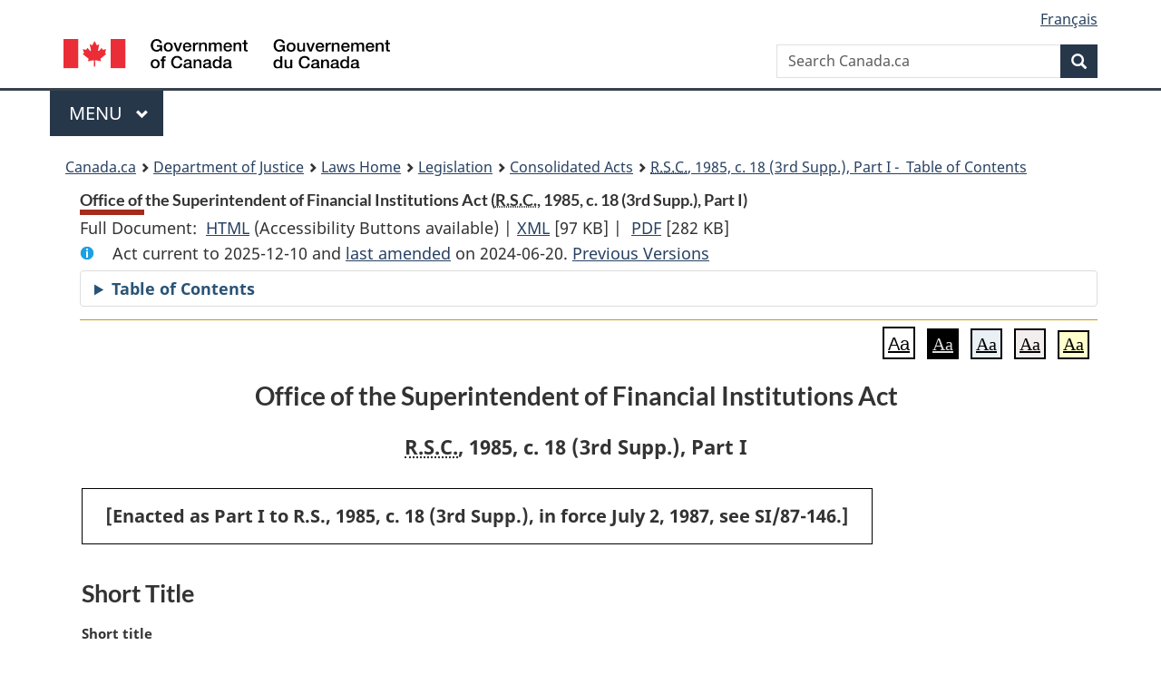

--- FILE ---
content_type: text/html
request_url: https://laws.justice.gc.ca/eng/acts/O-2.7/FullText.html
body_size: 109315
content:
<!DOCTYPE html>
<html class="no-js" lang="en" dir="ltr">
<head>
<meta charset="utf-8">
<meta property="dcterms:accessRights" content="2"/>
<meta property="dcterms:service" content="JUS-Laws_Lois"/>
<meta content="width=device-width,initial-scale=1" name="viewport">
<meta name="dcterms.language" title="ISO639-2" content="eng">
<link href="/canada/themes-dist/GCWeb/assets/favicon.ico" rel="icon" type="image/x-icon">
<link rel="stylesheet" href="/canada/themes-dist/GCWeb/css/theme.min.css">
<link rel="stylesheet" type="text/css" href="/css/browse.css">
<link rel="stylesheet" type="text/css" href="/css/lawContent.css">
<link rel="stylesheet" type="text/css" href="/css/commonView.css">
<script src="//assets.adobedtm.com/be5dfd287373/bb72b7edd313/launch-e34f760eaec8.min.js"></script>
<link rel="stylesheet" href="/js/jquery-ui.css" />
<title>Office of the Superintendent of Financial Institutions Act</title>
<meta content="width=device-width, initial-scale=1" name="viewport" />
<!-- Meta data -->
<meta name="description" content="Federal laws of Canada" />
<meta name="dcterms.title" content="Consolidated federal laws of Canada, Office of the Superintendent of Financial Institutions Act" />
<meta name="dcterms.creator" title="Department of Justice" content="Legislative Services Branch" />
<meta name="dcterms.issued" title="W3CDTF" content="2024-06-20" />
<meta name="dcterms.modified" title="W3CDTF" content="2024-06-20" />
<meta name="dcterms.subject" title="scheme" content="Consolidated federal laws of Canada, Office of the Superintendent of Financial Institutions Act" />
<meta name="dcterms.language" title="ISO639-2" content="eng" />
<link href="https://fonts.googleapis.com/css?family=Montserrat" rel="stylesheet">
</head>
<body vocab="http://schema.org/" typeof="webPage">
<nav>
	<ul id="wb-tphp" class="wb-init wb-disable-inited">
		<li class="wb-slc"><a class="wb-sl" href="#wb-cont">Skip to main content</a></li>
		<li class="wb-slc"><a class="wb-sl" href="#wb-info">Skip to "About government"</a></li>
		<li class="wb-slc"><a class="wb-sl" rel="alternate" href="?wbdisable=true">Switch to basic HTML version</a></li>
	</ul>
</nav>

<header> 
	<div id="wb-bnr" class="container">
		<section id="wb-lng" class="text-right">
			<h2 class="wb-inv">Language selection</h2>
			<ul class="list-inline margin-bottom-none">
				<li><a href="/scripts/changelanguage.asp" lang="fr">Fran&ccedil;ais</a></li>
			</ul>
		</section>
		<div class="row">
			<div class="brand col-xs-5 col-md-4">
				<a href="https://www.canada.ca/en.html" rel="external"><img src="/canada/themes-dist/GCWeb/assets/sig-blk-en.svg" alt="Government of Canada" property="logo"></a>
			</div>
			<section id="wb-srch" class="col-lg-8 text-right">
				<h2>Search</h2>
				<form action="https://www.canada.ca/en/sr/srb.html" method="get" name="cse-search-box" role="search" class="form-inline ng-pristine ng-valid">
					<div class="form-group">
						<label for="wb-srch-q" class="wb-inv">Search Canada.ca</label>
						<input name="cdn" value="canada" type="hidden">
						<input name="st" value="s" type="hidden">
						<input name="num" value="10" type="hidden">
						<input name="langs" value="en" type="hidden">
						<input name="st1rt" value="1" type="hidden">
						<input name="s5bm3ts21rch" value="x" type="hidden">
						<input id="wb-srch-q" list="wb-srch-q-ac" class="wb-srch-q form-control" name="q" type="search" value="" size="34" maxlength="170" placeholder="Search Canada.ca">
						<input type="hidden" name="_charset_" value="UTF-8">
						<datalist id="wb-srch-q-ac"> </datalist>
					</div>
					<div class="form-group submit">
						<button type="submit" id="wb-srch-sub" class="btn btn-primary btn-small" name="wb-srch-sub"><span class="glyphicon-search glyphicon"></span><span class="wb-inv">Search</span></button>
					</div>
				</form>
			</section>
		</div>
	</div>
<nav id="wb-cont-menu" class="gcweb-v2 gcweb-menu" typeof="SiteNavigationElement">
	<div class="container">
		<h2 class="wb-inv">Menu</h2>
		<button type="button" aria-haspopup="true" aria-expanded="false"><span class="wb-inv">Main </span>Menu <span class="expicon glyphicon glyphicon-chevron-down"></span></button>
		<ul role="menu" aria-orientation="vertical" data-ajax-replace="https://www.canada.ca/content/dam/canada/sitemenu/sitemenu-v2-en.html">
			<li role="presentation"><a role="menuitem" tabindex="-1" href="https://www.canada.ca/en/services/jobs.html">Jobs and the workplace</a></li>
			<li role="presentation"><a role="menuitem" tabindex="-1" href="https://www.canada.ca/en/services/immigration-citizenship.html">Immigration and citizenship</a></li>
			<li role="presentation"><a role="menuitem" tabindex="-1" href="https://travel.gc.ca/">Travel and tourism</a></li>
			<li role="presentation"><a role="menuitem" tabindex="-1" href="https://www.canada.ca/en/services/business.html">Business and industry</a></li>
			<li role="presentation"><a role="menuitem" tabindex="-1" href="https://www.canada.ca/en/services/benefits.html">Benefits</a></li>
			<li role="presentation"><a role="menuitem" tabindex="-1" href="https://www.canada.ca/en/services/health.html">Health</a></li>
			<li role="presentation"><a role="menuitem" tabindex="-1" href="https://www.canada.ca/en/services/taxes.html">Taxes</a></li>
			<li role="presentation"><a role="menuitem" tabindex="-1" href="https://www.canada.ca/en/services/environment.html">Environment and natural resources</a></li>
			<li role="presentation"><a role="menuitem" tabindex="-1" href="https://www.canada.ca/en/services/defence.html">National security and defence</a></li>
			<li role="presentation"><a role="menuitem" tabindex="-1" href="https://www.canada.ca/en/services/culture.html">Culture, history and sport</a></li>
			<li role="presentation"><a role="menuitem" tabindex="-1" href="https://www.canada.ca/en/services/policing.html">Policing, justice and emergencies</a></li>
			<li role="presentation"><a role="menuitem" tabindex="-1" href="https://www.canada.ca/en/services/transport.html">Transport and infrastructure</a></li>
			<li role="presentation"><a role="menuitem" tabindex="-1" href="http://international.gc.ca/world-monde/index.aspx?lang=eng">Canada and the world</a></li>
			<li role="presentation"><a role="menuitem" tabindex="-1" href="https://www.canada.ca/en/services/finance.html">Money and finances</a></li>
			<li role="presentation"><a role="menuitem" tabindex="-1" href="https://www.canada.ca/en/services/science.html">Science and innovation</a></li>
		</ul>
	</div>
</nav>
<nav id="wb-bc" property="breadcrumb"><h2>You are here:</h2><div class="container"><ol class="breadcrumb"><li><a href="https://www.canada.ca/en.html">Canada.ca</a></li><li><a href="https://www.justice.gc.ca/eng/index.html">Department of Justice</a></li><li><a href="/eng">Laws Home</a></li><li><a href="/eng/laws-index.html">Legislation</a></li><li><a href="/eng/acts/">Consolidated Acts</a></li><li><a href="/eng/acts/[O-2.7]/index.html"><abbr title='Revised Statutes of Canada'>R.S.C.</abbr>, 1985, c. 18 (3rd Supp.), Part I - &#x00A0;Table of Contents</a></li></ol></div></nav>
</header>
<main property="mainContentOfPage" typeof="WebPageElement">
<div class="container">
<!-- MAIN CONT DIV START --><div class='legisHeader'><header><h1 id='wb-cont' class='HeadTitle'>Office of the Superintendent of Financial Institutions Act&#x00A0;(<abbr title='Revised Statutes of Canada'>R.S.C.</abbr>, 1985, c. 18 (3rd Supp.), Part I)</h1><div id='printAll'><p id='FullDoc'>Full Document: &nbsp;</p><ul><li><a href='FullText.html'>HTML<span class='wb-invisible'>Full Document: Office of the Superintendent of Financial Institutions Act</span></a>&nbsp;(Accessibility Buttons available) |&nbsp;</li><li><a href='/eng/XML/O-2.7.xml'>XML<span class='wb-invisible'>Full Document: Office of the Superintendent of Financial Institutions Act</span></a> <span class='fileSize'>[97 KB]</span>&nbsp;|&nbsp;</li> <li><a href='/PDF/O-2.7.pdf'>PDF<span class='wb-invisible'>Full Document: Office of the Superintendent of Financial Institutions Act</span></a> <span class='fileSize'>[282 KB]</span></li></ul></div><div class='info'><p id='assentedDate'>Act current to 2025-12-10 and <a href='index.html#hist'>last amended</a> on 2024-06-20. <a href='PITIndex.html'>Previous Versions</a></p></div><div class="tocBar"><details><summary>Table of Contents</summary><nav>
<ul class="TocIndent">
<li><a title="Page 1" href="#">
Office of the Superintendent of Financial Institutions Act</a><ul class="TocIndent"><li><span class='sectionRange'>2 - </span><a href="#h-383598"><span class="HTitleText1">Short Title</span></a>
</li>
<li><span class='sectionRange'>3 - </span><a href="#h-383601"><span class="HTitleText1">Interpretation</span></a>
</li>
<li><span class='sectionRange'>3.1 - </span><a href="#h-383621"><span class="HTitleText1">Purpose of Act</span></a>
</li>
<li><span class='sectionRange'>4 - </span><a href="#h-383626"><span class="HTitleText1">Establishment of the Office</span></a>
</li>
<li><span class='sectionRange'>5 - </span><a href="#h-383651"><span class="HTitleText1">Superintendent of Financial Institutions</span></a>
</li>
<li><span class='sectionRange'>6 - </span><a href="#h-383665"><span class="HTitleText1">Powers, Duties and Functions of the Superintendent</span></a>
</li>
<li><span class='sectionRange'>7.1 - </span><a href="#h-383690"><span class="HTitleText1">Agreements</span></a>
</li>
<li><span class='sectionRange'>8 - </span><a href="#h-383703"><span class="HTitleText1">Deputy Superintendents</span></a>
</li>
<li><span class='sectionRange'>10 - </span><a href="#h-383710"><span class="HTitleText1">Exercise of Powers, Duties and Functions</span></a>
</li>
<li><span class='sectionRange'>11 - </span><a href="#h-383715"><span class="HTitleText1">Staff of the Office</span></a>
</li>
<li><span class='sectionRange'>16 - </span><a href="#h-383728"><span class="HTitleText1">Financial</span></a>
</li>
<li><span class='sectionRange'>18 - </span><a href="#h-383744"><span class="HTitleText1">Committee</span></a>
</li>
<li><span class='sectionRange'>19 - </span><a href="#h-383763"><span class="HTitleText1">Conflict of Interest</span></a>
</li>
<li><span class='sectionRange'>22 - </span><a href="#h-383783"><span class="HTitleText1">Confidentiality</span></a>
</li>
<li><span class='sectionRange'>23 - </span><a href="#h-383813"><span class="HTitleText1">Assessment</span></a>
</li>
<li><span class='sectionRange'>24 - </span><a href="#h-383853"><span class="HTitleText1">Administrative Monetary Penalties</span></a>
<ul class="TocIndent"><li>
<span class='sectionRange'>24 - </span><a href="#h-383854"><span class="HTitleText2">Interpretation</span></a>
</li>
<li><span class='sectionRange'>25 - </span><a href="#h-383866"><span class="HTitleText2">Violations</span></a>
</li>
<li><span class='sectionRange'>28 - </span><a href="#h-383897"><span class="HTitleText2">Proceedings</span></a>
</li>
<li><span class='sectionRange'>29 - </span><a href="#h-383910"><span class="HTitleText2">Determination of Responsibility and Penalty</span></a>
</li>
<li><span class='sectionRange'>30 - </span><a href="#h-383922"><span class="HTitleText2">Appeal to Federal Court</span></a>
</li>
<li><span class='sectionRange'>31 - </span><a href="#h-383932"><span class="HTitleText2">Enforcement</span></a>
</li>
<li><span class='sectionRange'>33 - </span><a href="#h-383949"><span class="HTitleText2">Rules about Violations</span></a>
</li>
<li><span class='sectionRange'>36 - </span><a href="#h-383965"><span class="HTitleText2">General Provisions</span></a>
</li></ul>
</li><li><span class='sectionRange'>37.1 - </span><a href="#h-383987"><span class="HTitleText1">Remission and Write-off</span></a>
</li>
<li><span class='sectionRange'>38 - </span><a href="#h-384004"><span class="HTitleText1">Regulations</span></a>
</li>
<li><span class='sectionRange'>39 - </span><a href="#h-384011"><span class="HTitleText1">No Liability</span></a>
</li>
<li><span class='sectionRange'>39.1 - </span><a href="#h-384016"><span class="HTitleText1">Immunities</span></a>
</li>
<li><span class='sectionRange'>40 - </span><a href="#h-384021"><span class="HTitleText1">Annual Report</span></a>
</li>
<li><a href="#h-384025"><span class="scheduleLabel">SCHEDULE TO PART I</span> </a>
</li></ul>
</li></ul>

</nav>

</details></div></header><div class='lineSeparator goldLineTop'></div></div><div class='docContents' id='docCont'><div class="wb-txthl">
<section class="intro"><header><hgroup><h2 class='Title-of-Act'>Office of the Superintendent of Financial Institutions Act</h2><p class='ChapterNumber'><abbr title='Revised Statutes of Canada'>R.S.C.</abbr>, 1985, c. 18 (3rd Supp.), Part I</p></hgroup></header><p class='LongTitle' id='id-lt'></p><div class='ReaderNote'>[Enacted as Part I to R.S., 1985, c. 18 (3rd Supp.), in force July 2, 1987, see SI/87-146.]</div></section>
<section>
<h2 class="Part" id="h-383598"><span class="HTitleText1">Short Title</span></h2><p class="MarginalNote"><span class="wb-invisible">Marginal note:</span>Short title</p><p class="Section" id="383599"><strong><a class="sectionLabel" id="s-2"><span class="sectionLabel">2</span></a></strong> This Part may be cited as the <cite class="XRefExternalAct"><a href="/eng/acts/O-2.7">Office of the Superintendent of Financial Institutions Act</a></cite>.</p>
<h2 class="Part" id="h-383601"><span class="HTitleText1">Interpretation</span></h2><p class="MarginalNote"><span class="wb-invisible">Marginal note:</span>Interpretation</p><p class="Section" id="383602"><strong><a class="sectionLabel" id="s-3"><span class="sectionLabel">3</span></a></strong> In this Part,</p><dl class="Definition"><dt id="383604"><span class="DefinedTerm"><dfn>bank holding company</dfn></span></dt><dd><p class="Definition"><span class="DefinedTerm"><dfn>bank holding company</dfn></span> means a bank holding company as defined in section 2 of the <cite class="XRefExternalAct"><a href="/eng/acts/B-1.01">Bank Act</a></cite>; (<span class="DefinedTermLink" lang="fr">société de portefeuille bancaire</span>)</p></dd><dt id="383605"><span class="DefinedTerm"><dfn>Deputy Superintendent</dfn></span></dt><dd><p class="Definition"><span class="DefinedTerm"><dfn>Deputy Superintendent</dfn></span> means a Deputy Superintendent of Financial Institutions appointed pursuant to section 8; (<span class="DefinedTermLink" lang="fr">surintendant adjoint</span>)</p></dd><dt id="383606"><span class="DefinedTerm"><dfn>financial institution</dfn></span></dt><dd><p class="Definition"><span class="DefinedTerm"><dfn>financial institution</dfn></span> means</p><ul class="ProvisionList"><li><p class="Paragraph" id="383607"><span class="lawlabel">(a)</span> a bank within the meaning of section 2 of the <cite class="XRefExternalAct"><a href="/eng/acts/B-1.01">Bank Act</a></cite>,</p></li><li><p class="Paragraph" id="383608"><span class="lawlabel">(a.1)</span> an authorized foreign bank within the meaning of section 2 of the <cite class="XRefExternalAct"><a href="/eng/acts/B-1.01">Bank Act</a></cite>,</p></li><li><p class="Paragraph" id="383609"><span class="lawlabel">(b)</span> a company to which the <cite class="XRefExternalAct"><a href="/eng/acts/T-19.8">Trust and Loan Companies Act</a></cite> applies,</p></li><li><p class="Paragraph" id="383610"><span class="lawlabel">(c)</span> an association to which the <cite class="XRefExternalAct"><a href="/eng/acts/C-41.01">Cooperative Credit Associations Act</a></cite> applies,</p></li><li><p class="Paragraph" id="383611"><span class="lawlabel">(d)</span> a company, society, foreign company or provincial company to which the <cite class="XRefExternalAct"><a href="/eng/acts/I-11.8">Insurance Companies Act</a></cite> applies, and</p></li><li><p class="Paragraph" id="383612"><span class="lawlabel">(e)</span> Green Shield Canada; (<span class="DefinedTermLink" lang="fr">institution financière</span>)</p></li><li><p class="Paragraph" id="383613"><span class="lawlabel">(f)</span> <span class="Repealed">[Repealed, 1996, c. 6, s. 104]</span> </p></li></ul></dd><dt id="383614"><span class="DefinedTerm"><dfn>insurance holding company</dfn></span></dt><dd><p class="Definition"><span class="DefinedTerm"><dfn>insurance holding company</dfn></span> means an insurance holding company as defined in subsection 2(1) of the <cite class="XRefExternalAct"><a href="/eng/acts/I-11.8">Insurance Companies Act</a></cite>; (<span class="DefinedTermLink" lang="fr">société de portefeuille d’assurances</span>)</p></dd><dt id="383615"><span class="DefinedTerm"><dfn>Minister</dfn></span></dt><dd><p class="Definition"><span class="DefinedTerm"><dfn>Minister</dfn></span> means the Minister of Finance; (<span class="DefinedTermLink" lang="fr">ministre</span>)</p></dd><dt id="383616"><span class="DefinedTerm"><dfn>Office</dfn></span></dt><dd><p class="Definition"><span class="DefinedTerm"><dfn>Office</dfn></span> means the Office of the Superintendent of Financial Institutions established pursuant to section 4; (<span class="DefinedTermLink" lang="fr">Bureau</span>)</p></dd><dt id="383617"><span class="DefinedTerm"><dfn>pension plan</dfn></span></dt><dd><p class="Definition"><span class="DefinedTerm"><dfn>pension plan</dfn></span> has the same meaning as in subsection 2(1) of the <cite class="XRefExternalAct"><a href="/eng/acts/P-7.01">Pension Benefits Standards Act, 1985</a></cite> or has the meaning assigned by the definition <span class="DefinitionRef"><dfn>pooled registered pension plan</dfn></span> in subsection 2(1) of the <cite class="XRefExternalAct"><a href="/eng/acts/P-15.3">Pooled Registered Pension Plans Act</a></cite>, as the case may be; (<span class="DefinedTermLink" lang="fr">régime de pension</span>)</p></dd><dt id="383618"><span class="DefinedTerm"><dfn>Superintendent</dfn></span></dt><dd><p class="Definition"><span class="DefinedTerm"><dfn>Superintendent</dfn></span> means the Superintendent of Financial Institutions appointed pursuant to subsection 5(1). (<span class="DefinedTermLink" lang="fr">surintendant</span>)</p></dd></dl><div class="HistoricalNote"><ul class="HistoricalNote"><li class="HistoricalNoteSubItem">R.S., 1985, c. 18 (3rd Supp.), s. 3</li><li class="HistoricalNoteSubItem"> 1991, c. 45, s. 557, c. 47, s. 742</li><li class="HistoricalNoteSubItem"> 1992, c. 1, s. 142, c. 56, s. 18</li><li class="HistoricalNoteSubItem"> 1996, c. 6, s. 104</li><li class="HistoricalNoteSubItem"> 1998, c. 12, s. 27</li><li class="HistoricalNoteSubItem"> 1999, c. 28, s. 127</li><li class="HistoricalNoteSubItem"> 2001, c. 9, s. 466</li><li class="HistoricalNoteSubItem"> 2012, c. 16, s. 90</li><li class="HistoricalNoteSubItem"> 2014, c. 39, s. 300</li></ul></div>
<div class="PITLink"><a class="PITLink" href="section-3-20121214.html" title="Link to previous version of section 3">Previous Version</a></div>
<h2 class="Part" id="h-383621"><span class="HTitleText1">Purpose of Act</span></h2><p class="MarginalNote"><span class="wb-invisible">Marginal note:</span>To ensure regulation of institutions and pension plans</p><p class="Section" id="383622"><strong><a class="sectionLabel" id="s-3.1"><span class="sectionLabel">3.1</span></a></strong> The purpose of this Act is to ensure that financial institutions and pension plans are regulated by an office of the Government of Canada so as to contribute to public confidence in the Canadian financial system.</p><div class="HistoricalNote"><ul class="HistoricalNote"><li class="HistoricalNoteSubItem">1996, c. 6, s. 105</li><li class="HistoricalNoteSubItem"> 1998, c. 12, s. 28</li></ul></div>
<h2 class="Part" id="h-383626"><span class="HTitleText1">Establishment of the Office</span></h2><p class="MarginalNote"><span class="wb-invisible">Marginal note:</span>Office established</p><ul class="Section ProvisionList" id="383627"><li><p class="Subsection" id="383629"><strong><a class="sectionLabel" id="s-4"><span class="sectionLabel">4</span></a></strong> <span class="lawlabel">(1)</span> There is hereby established an office of the Government of Canada called the Office of the Superintendent of Financial Institutions over which the Minister shall preside and for which the Minister shall be responsible.</p></li><li><p class="MarginalNote"><span class="wb-invisible">Marginal note:</span>Objects of Office — financial institutions</p><p class="Subsection" id="383630"><span class="lawlabel">(2)</span> The objects of the Office, in respect of financial institutions, are</p><ul class="ProvisionList"><li><p class="Paragraph" id="383632"><span class="lawlabel">(a)</span> to supervise financial institutions in order to determine whether they are in sound financial condition and are complying with their governing statute law and supervisory requirements under that law;</p></li><li><p class="Paragraph" id="1417161"><span class="lawlabel">(a.1)</span> to supervise financial institutions in order to determine whether they have adequate policies and procedures to protect themselves against threats to their integrity or security, including foreign interference;</p></li><li><p class="Paragraph" id="1417163"><span class="lawlabel">(b)</span> to promptly advise the management and board of directors of a financial institution in the event the institution is not in sound financial condition or is not complying with its governing statute law or supervisory requirements under that law and, in such a case, to take, or require the management or board to take, the necessary corrective measures or series of measures to deal with the situation without delay;</p></li><li><p class="Paragraph" id="1417162"><span class="lawlabel">(b.1)</span> to promptly advise the management and board of directors of a financial institution in the event the institution does not have adequate policies and procedures to protect itself against threats to its integrity or security and, in such a case, to take, or require the management or board to take, the necessary corrective measures or series of measures to deal with the situation without delay;</p></li><li><p class="Paragraph" id="383634"><span class="lawlabel">(c)</span> to promote the adoption by management and boards of directors of financial institutions of policies and procedures designed to control and manage risk; and</p></li><li><p class="Paragraph" id="383635"><span class="lawlabel">(d)</span> to monitor and evaluate system-wide or sectoral events or issues that may have a negative impact on the financial condition of financial institutions.</p></li></ul></li><li><p class="MarginalNote"><span class="wb-invisible">Marginal note:</span>Objects of Office — pension plans</p><p class="Subsection" id="383636"><span class="lawlabel">(2.1)</span> The objects of the Office, in respect of pension plans, are</p><ul class="ProvisionList"><li><p class="Paragraph" id="383638"><span class="lawlabel">(a)</span> to supervise pension plans to determine whether they meet the minimum funding requirements and are complying with the other requirements of the <cite class="XRefExternalAct"><a href="/eng/acts/P-7.01">Pension Benefits Standards Act, 1985</a></cite> and the <cite class="XRefExternalAct"><a href="/eng/acts/P-15.3">Pooled Registered Pension Plans Act</a></cite> and their regulations and supervisory requirements under that legislation;</p></li><li><p class="Paragraph" id="383639"><span class="lawlabel">(b)</span> to promptly advise the administrator of a pension plan in the event that the plan is not meeting the minimum funding requirements or is not complying with other requirements of the <cite class="XRefExternalAct"><a href="/eng/acts/P-7.01">Pension Benefits Standards Act, 1985</a></cite> or the <cite class="XRefExternalAct"><a href="/eng/acts/P-15.3">Pooled Registered Pension Plans Act</a></cite> or their regulations or supervisory requirements under that legislation and, in such a case, to take, or require the administrator to take, the necessary corrective measures or series of measures to deal with the situation in an expeditious manner; and</p></li><li><p class="Paragraph" id="383640"><span class="lawlabel">(c)</span> to promote the adoption by administrators of pension plans of policies and procedures designed to control and manage risk.</p></li></ul></li><li><p class="MarginalNote"><span class="wb-invisible">Marginal note:</span>Protection of depositors, etc.</p><p class="Subsection" id="383641"><span class="lawlabel">(3)</span> In pursuing its objects, the Office shall strive</p><ul class="ProvisionList"><li><p class="Paragraph" id="383643"><span class="lawlabel">(a)</span> in respect of financial institutions, to protect the rights and interests of depositors, policyholders and creditors of financial institutions, having due regard to the need to allow financial institutions to compete effectively and take reasonable risks; and</p></li><li><p class="Paragraph" id="383644"><span class="lawlabel">(b)</span> in respect of pension plans, to protect the rights and interests of members of pension plans, former members and any other persons who are entitled to pension benefits or refunds under pension plans.</p></li></ul></li><li><p class="MarginalNote"><span class="wb-invisible">Marginal note:</span>Factors affecting financial institutions</p><p class="Subsection" id="383645"><span class="lawlabel">(4)</span> Notwithstanding that the regulation and supervision of financial institutions by the Office and the Superintendent can reduce the risk that financial institutions will fail, regulation and supervision must be carried out having regard to the fact that boards of directors are responsible for the management of financial institutions, financial institutions carry on business in a competitive environment that necessitates the management of risk and financial institutions can experience financial difficulties that can lead to their failure.</p></li><li><p class="MarginalNote"><span class="wb-invisible">Marginal note:</span>Factors affecting pension plans</p><p class="Subsection" id="383647"><span class="lawlabel">(5)</span> Notwithstanding that the regulation and supervision of pension plans by the Office and the Superintendent can reduce the risk that pension plans will fail to pay the expected benefits, regulation and supervision must be carried out having regard to the fact that administrators of pension plans are responsible for the management of the pension plans and that pension plans can experience financial and funding difficulties that can result in the reduction of those benefits.</p></li></ul><div class="HistoricalNote"><ul class="HistoricalNote"><li class="HistoricalNoteSubItem">R.S., 1985, c. 18 (3rd Supp.), s. 4</li><li class="HistoricalNoteSubItem"> 1996, c. 6, s. 106</li><li class="HistoricalNoteSubItem"> 1998, c. 12, s. 29</li><li class="HistoricalNoteSubItem"> 2012, c. 16, s. 91</li><li class="HistoricalNoteSubItem"><a href="#1410879-1417164" class="wb-lbx" data-ajax-after="1410879-1417164.html">2023, c. 26, s. 517</a></li></ul></div>
<div class="PITLink"><a class="PITLink" href="section-4-20121214.html" title="Link to previous version of section 4">Previous Version</a></div>
<h2 class="Part" id="h-383651"><span class="HTitleText1">Superintendent of Financial Institutions</span></h2><p class="MarginalNote"><span class="wb-invisible">Marginal note:</span>Appointment of Superintendent</p><ul class="Section ProvisionList" id="383652"><li><p class="Subsection" id="383654"><strong><a class="sectionLabel" id="s-5"><span class="sectionLabel">5</span></a></strong> <span class="lawlabel">(1)</span> The Governor in Council shall appoint an officer called the Superintendent of Financial Institutions to be the deputy head of the Office.</p></li><li><p class="MarginalNote"><span class="wb-invisible">Marginal note:</span>Tenure of office and removal</p><p class="Subsection" id="383655"><span class="lawlabel">(2)</span> The Superintendent holds office during good behaviour for a term of seven years, but may be removed for cause by the Governor in Council.</p></li><li><p class="MarginalNote"><span class="wb-invisible">Marginal note:</span>Tabling reasons</p><p class="Subsection" id="383657"><span class="lawlabel">(3)</span> Where the Superintendent is removed from office, the order in council providing for the removal and the documents relating thereto shall be laid before each House of Parliament not later than the fifteenth sitting day of that House following the day that the order is issued.</p></li><li><p class="MarginalNote"><span class="wb-invisible">Marginal note:</span>Further terms</p><p class="Subsection" id="383659"><span class="lawlabel">(4)</span> The Superintendent, on the expiration of any term of office, is eligible to be re-appointed for a further term of office.</p></li><li><p class="MarginalNote"><span class="wb-invisible">Marginal note:</span>Absence or incapacity</p><p class="Subsection" id="383661"><span class="lawlabel">(5)</span> In the event of the absence or incapacity of the Superintendent, or if the office of Superintendent is vacant, the Governor in Council may appoint a qualified person to hold office instead of the Superintendent for a term not exceeding six months, and that person shall, while holding that office, have all of the powers, duties and functions of the Superintendent under this Part or any other Act of Parliament.</p></li><li><p class="MarginalNote"><span class="wb-invisible">Marginal note:</span>Further terms</p><p class="Subsection" id="383663"><span class="lawlabel">(6)</span> A person appointed pursuant to subsection (5), on the expiration of any term of office, is eligible to be re-appointed for a further term of office.</p></li></ul>
<h2 class="Part" id="h-383665"><span class="HTitleText1">Powers, Duties and Functions of the Superintendent</span></h2><p class="MarginalNote"><span class="wb-invisible">Marginal note:</span>Duties, powers and functions of the Superintendent</p><ul class="Section ProvisionList" id="383666"><li><p class="Subsection" id="383668"><strong><a class="sectionLabel" id="s-6"><span class="sectionLabel">6</span></a></strong> <span class="lawlabel">(1)</span> The Superintendent has the powers, duties and functions assigned to the Superintendent by the Acts referred to in the schedule to this Part and shall examine into and report to the Minister from time to time on all matters connected with the administration of the provisions of those Acts except those that are consumer provisions as defined in section 2 of the <cite class="XRefExternalAct"><a href="/eng/acts/F-11.1">Financial Consumer Agency of Canada Act</a></cite>.</p></li><li><p class="MarginalNote"><span class="wb-invisible">Marginal note:</span>Securities activities</p><p class="Subsection" id="383669"><span class="lawlabel">(2)</span> Where, pursuant to the Act that applies to it, a financial institution or any of its officers or employees engages in</p><ul class="ProvisionList"><li><p class="Paragraph" id="383671"><span class="lawlabel">(a)</span> underwriting securities,</p></li><li><p class="Paragraph" id="383672"><span class="lawlabel">(b)</span> trading in securities, or</p></li><li><p class="Paragraph" id="383673"><span class="lawlabel">(c)</span> providing advisory or management services in respect of securities,</p></li></ul><p class="ContinuedSectionSubsection" id="383674">the Superintendent shall examine and inquire into the carrying out of those activities, and report to the Minister from time to time on all matters connected therewith.</p></li><li><p class="MarginalNote"><span class="wb-invisible">Marginal note:</span>Superintendent to administer regulations</p><p class="Subsection" id="383675"><span class="lawlabel">(3)</span> The Superintendent is responsible for the administration of such regulations as the Governor in Council may make respecting the carrying out of the activities referred to in subsection (2) by financial institutions and their officers and employees, and every financial institution and every officer and employee thereof that carries out any such activity shall do so subject to those regulations.</p></li><li><p class="MarginalNote"><span class="wb-invisible">Marginal note:</span>Regulation may provide for discretion</p><p class="Subsection" id="383677"><span class="lawlabel">(4)</span> A regulation made pursuant to subsection (3) may provide that the Superintendent may, by order, determine such matters or exercise such discretion as the regulation may specify in relation to the carrying out of the activities referred to in subsection (2) by a financial institution or any of its officers and employees.</p></li><li><p class="MarginalNote"><span class="wb-invisible">Marginal note:</span>Interpretation</p><p class="Subsection" id="383679"><span class="lawlabel">(5)</span> For the purposes of subsection (2), the Act that applies to a financial institution is the Act set out in respect thereof in the definition “financial institution” in section 3.</p></li></ul><div class="HistoricalNote"><ul class="HistoricalNote"><li class="HistoricalNoteSubItem">R.S., 1985, c. 18 (3rd Supp.), s. 6</li><li class="HistoricalNoteSubItem"> 1997, c. 15, s. 334</li><li class="HistoricalNoteSubItem"> 2001, c. 9, s. 467</li></ul></div>
<p class="MarginalNote"><span class="wb-invisible">Marginal note:</span>Duties and functions generally</p><ul class="Section ProvisionList" id="383683"><li><p class="Subsection" id="383685"><strong><a class="sectionLabel" id="s-7"><span class="sectionLabel">7</span></a></strong> <span class="lawlabel">(1)</span> The Superintendent shall engage exclusively in the duties and functions of the Superintendent under section 6 and the duties and functions of the Superintendent as the deputy head of the Office.</p></li><li><p class="MarginalNote"><span class="wb-invisible">Marginal note:</span>Other duties</p><p class="Subsection" id="383686"><span class="lawlabel">(2)</span> Notwithstanding subsection (1), the Superintendent may hold any other office under Her Majesty or perform any other duties for Her Majesty, but not for reward.</p></li></ul><div class="HistoricalNote"><ul class="HistoricalNote"><li class="HistoricalNoteSubItem">R.S., 1985, c. 18 (3rd Supp.), s. 7</li><li class="HistoricalNoteSubItem"> 1997, c. 15, s. 335</li></ul></div>
<h2 class="Part" id="h-383690"><span class="HTitleText1">Agreements</span></h2><p class="MarginalNote"><span class="wb-invisible">Marginal note:</span>Agreements with provinces</p><ul class="Section ProvisionList" id="383691"><li><p class="Subsection" id="383693"><strong><a class="sectionLabel" id="s-7.1"><span class="sectionLabel">7.1</span></a></strong> <span class="lawlabel">(1)</span> The Minister may, with the approval of the Governor in Council, enter into agreements with the appropriate authority of a province</p><ul class="ProvisionList"><li><p class="Paragraph" id="383694"><span class="lawlabel">(a)</span> with respect to the administration, application and enforcement of provincial legislation in respect of trust, loan or insurance companies incorporated or regulated by or under an Act of the legislature of the province;</p></li><li><p class="Paragraph" id="383695"><span class="lawlabel">(b)</span> in order to authorize the Superintendent to exercise or perform the powers, duties and functions on behalf of the appropriate authority of the province, that the Minister may determine, in respect of trust, loan or insurance companies incorporated or regulated by or under an Act of the legislature of the province; and</p></li><li><p class="Paragraph" id="383696"><span class="lawlabel">(c)</span> in order to</p><ul class="ProvisionList"><li><p class="Subparagraph" id="383697"><span class="lawlabel">(i)</span> make applicable the <cite class="XRefExternalAct"><a href="/eng/acts/T-19.8">Trust and Loan Companies Act</a></cite>, the <cite class="XRefExternalAct"><a href="/eng/acts/I-11.8">Insurance Companies Act</a></cite> or this Act, or any provisions of these Acts, and the regulations made under any of these Acts, with the modifications that the Minister considers necessary, in respect of trust, loan or insurance companies that are incorporated or regulated by or under an Act of the legislature of the province, and</p></li><li><p class="Subparagraph" id="383698"><span class="lawlabel">(ii)</span> limit the application of provincial legislation in respect of trust, loan or insurance companies that are incorporated or regulated by an Act of the legislature of the province.</p></li></ul></li></ul></li><li><p class="MarginalNote"><span class="wb-invisible">Marginal note:</span>Notice of agreement</p><p class="Subsection" id="383699"><span class="lawlabel">(2)</span> The Minister shall cause a notice of every agreement entered into under subsection (1) to be published in the <cite class="XRefExternal"><a href="http://www.gazette.gc.ca/">Canada Gazette</a></cite>.</p></li></ul><div class="HistoricalNote"><ul class="HistoricalNote"><li class="HistoricalNoteSubItem">1999, c. 28, s. 128</li></ul></div>
<h2 class="Part" id="h-383703"><span class="HTitleText1">Deputy Superintendents</span></h2><p class="MarginalNote"><span class="wb-invisible">Marginal note:</span>Appointment of Deputy Superintendents</p><p class="Section" id="383704"><strong><a class="sectionLabel" id="s-8"><span class="sectionLabel">8</span></a></strong> The Superintendent may appoint one or more officers each to be called a Deputy Superintendent of Financial Institutions.</p><div class="HistoricalNote"><ul class="HistoricalNote"><li class="HistoricalNoteSubItem">R.S., 1985, c. 18 (3rd Supp.), s. 8</li><li class="HistoricalNoteSubItem"> 1996, c. 6, s. 107</li></ul></div>
<p class="MarginalNote"><span class="wb-invisible">Marginal note:</span>Deputy Superintendent to act under Superintendent</p><p class="Section" id="383708"><strong><a class="sectionLabel" id="s-9"><span class="sectionLabel">9</span></a></strong> Every Deputy Superintendent shall act under the instructions of the Superintendent.</p>
<h2 class="Part" id="h-383710"><span class="HTitleText1">Exercise of Powers, Duties and Functions</span></h2><p class="MarginalNote"><span class="wb-invisible">Marginal note:</span>Exercise by personnel</p><p class="Section" id="383711"><strong><a class="sectionLabel" id="s-10"><span class="sectionLabel">10</span></a></strong> Except as otherwise provided by the Superintendent and subject to any terms and conditions that may be specified by the Superintendent, a person who is an officer or employee of the Office may exercise any of the powers and perform any of the duties and functions of the Superintendent under this Act if the person is appointed to serve in the Office in a capacity appropriate to the exercise of the power or performance of the duty or function.</p><div class="HistoricalNote"><ul class="HistoricalNote"><li class="HistoricalNoteSubItem">R.S., 1985, c. 18 (3rd Supp.), s. 10</li><li class="HistoricalNoteSubItem"> 1997, c. 15, s. 336</li><li class="HistoricalNoteSubItem"> 2001, c. 9, s. 468</li></ul></div>

<h2 class="Part" id="h-383715"><span class="HTitleText1">Staff of the Office</span></h2><p class="MarginalNote"><span class="wb-invisible">Marginal note:</span>Officers, etc.</p><p class="Section" id="383716"><strong><a class="sectionLabel" id="s-11"><span class="sectionLabel">11</span></a></strong> Such employees as are necessary to enable the Superintendent to perform the duties of the Superintendent shall be appointed in accordance with the <cite class="XRefExternalAct"><a href="/eng/acts/P-33.01">Public Service Employment Act</a></cite>.</p>
<p class="MarginalNote"><span class="wb-invisible">Marginal note:</span>Continuity of employment</p><p class="Section" id="383718"><strong><a class="sectionLabel" id="s-12"><span class="sectionLabel">12</span></a></strong> Every person who was an employee of the Department of Insurance or the office of the Inspector General of Banks immediately prior to the coming into force of this Part becomes an employee of the Office and is deemed to have been appointed pursuant to section 11.</p>
<p class="MarginalNote"><span class="wb-invisible">Marginal note:</span>Responsibility for human resources management</p><p class="Section" id="383720"><strong><a class="sectionLabel" id="s-13"><span class="sectionLabel">13</span></a></strong> In respect of persons appointed under section 11, the Superintendent is authorized to exercise the powers and perform the functions of the Treasury Board that relate to human resources management within the meaning of paragraphs 7(1)(b) and (e) and section 11.1 of the <cite class="XRefExternalAct"><a href="/eng/acts/F-11">Financial Administration Act</a></cite>, and those of deputy heads under subsection 12(2) of that Act, as that subsection reads without regard to any terms and conditions that the Governor in Council may direct, including the determination of terms and conditions of employment and the responsibility for employer and employee relations.</p><div class="HistoricalNote"><ul class="HistoricalNote"><li class="HistoricalNoteSubItem">R.S., 1985, c. 18 (3rd Supp.), s. 13</li><li class="HistoricalNoteSubItem"> 2003, c. 22, s. 177</li></ul></div>
<div class="PITLink"><a class="PITLink" href="section-13-20030101.html" title="Link to previous version of section 13">Previous Version</a></div>
<p class="MarginalNote"><span class="wb-invisible">Marginal note:</span>Collective agreements</p><p class="Section" id="383724"><strong><a class="sectionLabel" id="s-14"><span class="sectionLabel">14</span></a></strong> Any collective agreement affecting employees of the Department of Insurance or the office of the Inspector General of Banks that was entered into before the coming into force of this Act remains in force and binds the Superintendent as employer of those persons until the expiration of that agreement.</p>
<p class="MarginalNote"><span class="wb-invisible">Marginal note:</span>Classification standards</p><p class="Section" id="383726"><strong><a class="sectionLabel" id="s-15"><span class="sectionLabel">15</span></a></strong> Classification standards may be prepared by the Superintendent for positions to which persons are appointed under section 11.</p>
<h2 class="Part" id="h-383728"><span class="HTitleText1">Financial</span></h2><p class="MarginalNote"><span class="wb-invisible">Marginal note:</span>Appropriation</p><p class="Section" id="383729"><strong><a class="sectionLabel" id="s-16"><span class="sectionLabel">16</span></a></strong> Subject to section 17, all expenses incurred in the administration of this Part shall be paid out of moneys appropriated by Parliament for the purpose.</p>
<p class="MarginalNote"><span class="wb-invisible">Marginal note:</span>Expenditures out of the C.R.F.</p><ul class="Section ProvisionList" id="383731"><li><p class="Subsection" id="383733"><strong><a class="sectionLabel" id="s-17"><span class="sectionLabel">17</span></a></strong> <span class="lawlabel">(1)</span> The Minister may make expenditures out of the Consolidated Revenue Fund to defray the expenses arising out of the operations of the Office.</p></li><li><p class="MarginalNote"><span class="wb-invisible">Marginal note:</span>Authority to spend assessments and revenues</p><p class="Subsection" id="383734"><span class="lawlabel">(2)</span> The Minister may spend, for the purpose mentioned in subsection (1), any assessment and interim assessment received under section 23 or 23.1 and any other revenue arising out of the operations of the Office.</p></li><li><p class="MarginalNote"><span class="wb-invisible">Marginal note:</span>Excess expenditures</p><p class="Subsection" id="1481161"><span class="lawlabel">(3)</span> The aggregate of expenditures made under subsection (1) shall not at any time exceed by more than $100,000,000, or such other amount as may be specified in an appropriation Act, the total of the assessments and revenues referred to in subsection (2).</p></li><li><p class="MarginalNote"><span class="wb-invisible">Marginal note:</span>Treasury Board approval</p><p class="Subsection" id="383738"><span class="lawlabel">(4)</span> No expenditure may be made under subsection (1) without the approval of the Treasury Board if the aggregate of the expenditures actually made under that subsection at any time exceeds the aggregate of</p><ul class="ProvisionList"><li><p class="Paragraph" id="383740"><span class="lawlabel">(a)</span> all assessments and revenues referred to in subsection (2), and</p></li><li><p class="Paragraph" id="383741"><span class="lawlabel">(b)</span> moneys appropriated by Parliament pursuant to section 16.</p></li></ul></li></ul><div class="HistoricalNote"><ul class="HistoricalNote"><li class="HistoricalNoteSubItem">R.S., 1985, c. 18 (3rd Supp.), s. 17</li><li class="HistoricalNoteSubItem"> 1997, c. 15, s. 337</li><li class="HistoricalNoteSubItem"><a href="#1467777-1481163" class="wb-lbx" data-ajax-after="1467777-1481163.html">2024, c. 17, s. 230</a></li></ul></div>
<div class="PITLink"><a class="PITLink" href="section-17-20030101.html" title="Link to previous version of section 17">Previous Version</a></div>
<h2 class="Part" id="h-383744"><span class="HTitleText1">Committee</span></h2><p class="MarginalNote"><span class="wb-invisible">Marginal note:</span>Committee established</p><ul class="Section ProvisionList" id="383745"><li><p class="Subsection" id="383747"><strong><a class="sectionLabel" id="s-18"><span class="sectionLabel">18</span></a></strong> <span class="lawlabel">(1)</span> There is hereby established a committee consisting of</p><ul class="ProvisionList"><li><p class="Paragraph" id="383748"><span class="lawlabel">(a)</span> the Superintendent;</p></li><li><p class="Paragraph" id="383749"><span class="lawlabel">(a.1)</span> the Commissioner of the Financial Consumer Agency of Canada;</p></li><li><p class="Paragraph" id="383750"><span class="lawlabel">(b)</span> the Governor of the Bank of Canada;</p></li><li><p class="Paragraph" id="383751"><span class="lawlabel">(c)</span> the Chief Executive Officer of the Canada Deposit Insurance Corporation; and</p></li><li><p class="Paragraph" id="383752"><span class="lawlabel">(d)</span> the Deputy Minister of Finance.</p></li></ul></li><li><p class="MarginalNote"><span class="wb-invisible">Marginal note:</span>Chairman</p><p class="Subsection" id="383753"><span class="lawlabel">(2)</span> The Superintendent is the chairman of the committee.</p></li><li><p class="MarginalNote"><span class="wb-invisible">Marginal note:</span>Purpose of committee</p><p class="Subsection" id="383755"><span class="lawlabel">(3)</span> The purpose of the committee is to facilitate consultations and the exchange of information among its members on all matters relating directly to the supervision of financial institutions, bank holding companies or insurance holding companies.</p></li><li><p class="MarginalNote"><span class="wb-invisible">Marginal note:</span>Access to information</p><p class="Subsection" id="383757"><span class="lawlabel">(4)</span> Every member of the committee is entitled to any information on matters relating directly to the supervision of financial institutions, bank holding companies or insurance holding companies that is in the possession or under the control of any other member and any member requested by another member to provide any such information shall forthwith provide it.</p></li><li><p class="MarginalNote"><span class="wb-invisible">Marginal note:</span>Designated person permitted</p><p class="Subsection" id="383759"><span class="lawlabel">(5)</span> Information requested from one member of the committee by another member may be provided to any person designated by the member making the request.</p></li></ul><div class="HistoricalNote"><ul class="HistoricalNote"><li class="HistoricalNoteSubItem">R.S., 1985, c. 18 (3rd Supp.), s. 18</li><li class="HistoricalNoteSubItem"> 1996, c. 6, s. 108(E)</li><li class="HistoricalNoteSubItem"> 2001, c. 9, s. 469</li><li class="HistoricalNoteSubItem"> 2016, c. 7, s. 169</li></ul></div>
<div class="PITLink"><a class="PITLink" href="section-18-20030101.html" title="Link to previous version of section 18">Previous Version</a></div>
<h2 class="Part" id="h-383763"><span class="HTitleText1">Conflict of Interest</span></h2><p class="MarginalNote"><span class="wb-invisible">Marginal note:</span>Ownership</p><ul class="Section ProvisionList" id="383764"><li><p class="Subsection" id="383766"><strong><a class="sectionLabel" id="s-19"><span class="sectionLabel">19</span></a></strong> <span class="lawlabel">(1)</span> No member of the committee referred to in section 18, person appointed under subsection 5(5) or Deputy Superintendent shall beneficially own, directly or indirectly, any shares of any financial institution, bank holding company, insurance holding company or of any other body corporate, however created, carrying on any business in Canada that is substantially similar to any business carried on by any financial institution.</p></li><li><p class="MarginalNote"><span class="wb-invisible">Marginal note:</span>Prohibitions — federal credit union</p><p class="Subsection" id="383767"><span class="lawlabel">(2)</span> No member of the committee referred to in section 18, person appointed under subsection 5(5) or Deputy Superintendent shall</p><ul class="ProvisionList"><li><p class="Paragraph" id="383769"><span class="lawlabel">(a)</span> directly or indirectly hold any interest or right in membership shares of a federal credit union, within the meaning of section 2 of the <cite class="XRefExternalAct"><a href="/eng/acts/B-1.01">Bank Act</a></cite>, in excess of the minimum number of membership shares of the federal credit union that is required for membership; or</p></li><li><p class="Paragraph" id="383770"><span class="lawlabel">(b)</span> exercise any right he or she has as a member of such a federal credit union, except any right that he or she has as a customer of the federal credit union.</p></li></ul></li></ul><div class="HistoricalNote"><ul class="HistoricalNote"><li class="HistoricalNoteSubItem">R.S., 1985, c. 18 (3rd Supp.), s. 19</li><li class="HistoricalNoteSubItem"> 2001, c. 9, s. 470</li><li class="HistoricalNoteSubItem"> 2010, c. 12, s. 2122</li></ul></div>
<div class="PITLink"><a class="PITLink" href="section-19-20030101.html" title="Link to previous version of section 19">Previous Version</a></div>
<p class="Section" id="383773"><strong><a class="sectionLabel" id="s-20"><span class="sectionLabel">20</span></a></strong> <span class="Repealed">[Repealed, 2013, c. 40, s. 159]</span></p>
<div class="PITLink"><a class="PITLink" href="section-20-20030101.html" title="Link to previous version of section 20">Previous Version</a></div>
<p class="MarginalNote"><span class="wb-invisible">Marginal note:</span>No grant or gratuity to be made</p><ul class="Section ProvisionList" id="383774"><li><p class="Subsection" id="383776"><strong><a class="sectionLabel" id="s-21"><span class="sectionLabel">21</span></a></strong> <span class="lawlabel">(1)</span> The Superintendent, a person appointed under subsection 5(5), a Deputy Superintendent or a person appointed under section 11 shall not accept or receive, directly or indirectly, any grant or gratuity from a financial institution, bank holding company or insurance holding company, or from a director, officer or employee of any of them, and no such financial institution, bank holding company, insurance holding company, director, officer or employee shall make or give any such grant or gratuity.</p></li><li><p class="MarginalNote"><span class="wb-invisible">Marginal note:</span>Offence and punishment</p><p class="Subsection" id="383777"><span class="lawlabel">(2)</span> Every person, financial institution, bank holding company or insurance holding company that contravenes subsection (1) is guilty of an offence and liable</p><ul class="ProvisionList"><li><p class="Paragraph" id="383779"><span class="lawlabel">(a)</span> on summary conviction, to a fine not exceeding two thousand dollars or to imprisonment for a term not exceeding six months or to both; or</p></li><li><p class="Paragraph" id="383780"><span class="lawlabel">(b)</span> on conviction on indictment, to a fine not exceeding ten thousand dollars or to imprisonment for a term not exceeding five years or to both.</p></li></ul></li></ul><div class="HistoricalNote"><ul class="HistoricalNote"><li class="HistoricalNoteSubItem">R.S., 1985, c. 18 (3rd Supp.), s. 21</li><li class="HistoricalNoteSubItem"> 2001, c. 9, s. 471</li></ul></div>
<h2 class="Part" id="h-383783"><span class="HTitleText1">Confidentiality</span></h2><p class="MarginalNote"><span class="wb-invisible">Marginal note:</span>Information is confidential</p><ul class="Section ProvisionList" id="383784"><li><p class="Subsection" id="383786"><strong><a class="sectionLabel" id="s-22"><span class="sectionLabel">22</span></a></strong> <span class="lawlabel">(1)</span> Subject to subsection (3), the following information, and any information prepared from it, is confidential and shall be treated accordingly:</p><ul class="ProvisionList"><li><p class="Paragraph" id="383787"><span class="lawlabel">(a)</span> information regarding the business or affairs of a financial institution, foreign bank, bank holding company or insurance holding company or regarding persons dealing with any of them that is obtained by the Superintendent, or by any person acting under the direction of the Superintendent, as a result of the administration or enforcement of any Act of Parliament;</p></li><li><p class="Paragraph" id="383788"><span class="lawlabel">(b)</span> information received by any member of the committee established by subsection 18(1), or by any person referred to in subsection 18(5) designated by any member of that committee, in the course of an exchange of information permitted by subsection 18(3); and</p></li><li><p class="Paragraph" id="383789"><span class="lawlabel">(c)</span> information furnished to the Superintendent pursuant to section 522.27 of the <cite class="XRefExternalAct"><a href="/eng/acts/B-1.01">Bank Act</a></cite>.</p></li></ul></li><li><p class="MarginalNote"><span class="wb-invisible">Marginal note:</span>Disclosure by Superintendent</p><p class="Subsection" id="383790"><span class="lawlabel">(1.1)</span> Despite subsection (1), subsections 606(1) and 636(1) of the <cite class="XRefExternalAct"><a href="/eng/acts/B-1.01">Bank Act</a></cite>, subsection 435(1) of the <cite class="XRefExternalAct"><a href="/eng/acts/C-41.01">Cooperative Credit Associations Act</a></cite>, subsection 672(1) of the <cite class="XRefExternalAct"><a href="/eng/acts/I-11.8">Insurance Companies Act</a></cite> and subsection 503(1) of the <cite class="XRefExternalAct"><a href="/eng/acts/T-19.8">Trust and Loan Companies Act</a></cite>, the Superintendent may disclose to the Financial Transactions and Reports Analysis Centre of Canada established by section 41 of the <cite class="XRefExternalAct"><a href="/eng/acts/P-24.501">Proceeds of Crime (Money Laundering) and Terrorist Financing Act</a></cite> information relating to policies and procedures that financial institutions adopt to ensure their compliance with Parts 1 and 1.1 of the <cite class="XRefExternalAct"><a href="/eng/acts/P-24.501">Proceeds of Crime (Money Laundering) and Terrorist Financing Act</a></cite>.</p></li><li><p class="MarginalNote"><span class="wb-invisible">Marginal note:</span>Disclosure permitted</p><p class="Subsection" id="383792"><span class="lawlabel">(2)</span> Nothing in subsection (1) prevents the Superintendent from disclosing any information</p><ul class="ProvisionList"><li><p class="Paragraph" id="383794"><span class="lawlabel">(a)</span> to any government agency or body that regulates or supervises financial institutions, for purposes related to that regulation or supervision,</p></li><li><p class="Paragraph" id="383795"><span class="lawlabel">(a.01)</span> to any other agency or body that regulates or supervises financial institutions, for purposes related to that regulation or supervision,</p></li><li><p class="Paragraph" id="383796"><span class="lawlabel">(a.1)</span> to the Canada Deposit Insurance Corporation or any compensation association designated by order of the Minister pursuant to subsection 449(1) or 591(1) of the <cite class="XRefExternalAct"><a href="/eng/acts/I-11.8">Insurance Companies Act</a></cite>, for purposes related to its operation, and</p></li><li><p class="Paragraph" id="383797"><span class="lawlabel">(b)</span> to the Deputy Minister of Finance or any officer of the Department of Finance authorized in writing by the Deputy Minister of Finance or to the Governor of the Bank of Canada or any officer of the Bank of Canada authorized in writing by the Governor of the Bank of Canada, for the purposes of policy analysis related to the regulation of financial institutions,</p></li></ul><p class="ContinuedSectionSubsection" id="383798">if the Superintendent is satisfied that the information will be treated as confidential by the agency, body or person to whom it is disclosed.</p></li><li><p class="MarginalNote"><span class="wb-invisible">Marginal note:</span>Regulations</p><p class="Subsection" id="383799"><span class="lawlabel">(2.1)</span> The Governor in Council may make regulations prohibiting, limiting or restricting the disclosure by financial institutions, bank holding companies or insurance holding companies of prescribed supervisory information.</p></li><li><p class="MarginalNote"><span class="wb-invisible">Marginal note:</span>Disclosure</p><p class="Subsection" id="383801"><span class="lawlabel">(3)</span> The Superintendent shall disclose, at such times and in such manner as the Minister may determine, such information obtained by the Superintendent under the <cite class="XRefExternalAct"><a href="/eng/acts/B-1.01">Bank Act</a></cite>, the <cite class="XRefExternalAct"><a href="/eng/acts/C-41.01">Cooperative Credit Associations Act</a></cite>, the <cite class="XRefExternalAct"><a href="/eng/acts/I-11.8">Insurance Companies Act</a></cite> and the <cite class="XRefExternalAct"><a href="/eng/acts/T-19.8">Trust and Loan Companies Act</a></cite> as the Minister considers ought to be disclosed for the purposes of the analysis of the financial condition of a financial institution and that</p><ul class="ProvisionList"><li><p class="Paragraph" id="383803"><span class="lawlabel">(a)</span> is contained in returns filed pursuant to the Superintendent’s financial regulatory reporting requirements; or</p></li><li><p class="Paragraph" id="383804"><span class="lawlabel">(b)</span> has been obtained as a result of an industry-wide or sectoral survey conducted by the Superintendent in relation to an issue or circumstances that could have an impact on the financial condition of financial institutions.</p></li></ul></li><li><p class="MarginalNote"><span class="wb-invisible">Marginal note:</span>Prior consultation required</p><p class="Subsection" id="383805"><span class="lawlabel">(4)</span> The Minister shall consult with the Superintendent before making any determination under subsection (3).</p></li><li><p class="MarginalNote"><span class="wb-invisible">Marginal note:</span>Exceptions to disclosure</p><p class="Subsection" id="383807"><span class="lawlabel">(5)</span> Subject to any regulations made under a statute referred to in subsection (3) governing the use by a financial institution of any information supplied to it by its customers, no information obtained by a financial institution regarding any of its customers shall be disclosed or made available under subsection (3).</p></li><li><p class="MarginalNote"><span class="wb-invisible">Marginal note:</span>Report respecting disclosure</p><p class="Subsection" id="383809"><span class="lawlabel">(6)</span> The Superintendent shall prepare a report, to be included in the report referred to in section 40, respecting the disclosure of information by financial institutions, and describing the state of progress made in enhancing the disclosure of information in the financial services industry.</p></li></ul><div class="HistoricalNote"><ul class="HistoricalNote"><li class="HistoricalNoteSubItem">R.S., 1985, c. 18 (3rd Supp.), s. 22</li><li class="HistoricalNoteSubItem"> 1991, c. 46, s. 601</li><li class="HistoricalNoteSubItem"> 1994, c. 26, s. 49(F)</li><li class="HistoricalNoteSubItem"> 1996, c. 6, s. 109</li><li class="HistoricalNoteSubItem"> 1997, c. 15, s. 338</li><li class="HistoricalNoteSubItem"> 1999, c. 28, s. 129</li><li class="HistoricalNoteSubItem"> 2001, c. 9, s. 472</li><li class="HistoricalNoteSubItem"> 2004, c. 15, s. 97</li><li class="HistoricalNoteSubItem"> 2010, c. 12, s. 1883</li></ul></div>
<div class="PITLink"><a class="PITLink" href="section-22-20040601.html" title="Link to previous version of section 22">Previous Version</a></div>
<h2 class="Part" id="h-383813"><span class="HTitleText1">Assessment</span></h2><p class="MarginalNote"><span class="wb-invisible">Marginal note:</span>Superintendent to ascertain expenses</p><ul class="Section ProvisionList" id="383814"><li><p class="Subsection" id="383816"><strong><a class="sectionLabel" id="s-23"><span class="sectionLabel">23</span></a></strong> <span class="lawlabel">(1)</span> The Superintendent shall, before December 31 in each year, ascertain the total amount of expenses incurred during the immediately preceding fiscal year for or in connection with the administration of the <cite class="XRefExternalAct"><a href="/eng/acts/B-1.01">Bank Act</a></cite>, the <cite class="XRefExternalAct"><a href="/eng/acts/C-41.01">Cooperative Credit Associations Act</a></cite>, the <cite class="XRefExternalAct">Green Shield Canada Act</cite>, the <cite class="XRefExternalAct"><a href="/eng/acts/I-11.8">Insurance Companies Act</a></cite>, the <cite class="XRefExternalAct"><a href="/eng/acts/P-25.7">Protection of Residential Mortgage or Hypothecary Insurance Act</a></cite> and the <cite class="XRefExternalAct"><a href="/eng/acts/T-19.8">Trust and Loan Companies Act</a></cite>.</p></li><li><p class="MarginalNote"><span class="wb-invisible">Marginal note:</span>Expenses — pension plans</p><p class="Subsection" id="383817"><span class="lawlabel">(1.1)</span> In every fiscal year, the Superintendent shall</p><ul class="ProvisionList"><li><p class="Paragraph" id="383819"><span class="lawlabel">(a)</span> estimate the total amount of expenses to be incurred by the Office during the following fiscal year for or in connection with the administration of the <cite class="XRefExternalAct"><a href="/eng/acts/P-7.01">Pension Benefits Standards Act, 1985</a></cite> and the <cite class="XRefExternalAct"><a href="/eng/acts/P-15.3">Pooled Registered Pension Plans Act</a></cite>; and</p></li><li><p class="Paragraph" id="383820"><span class="lawlabel">(b)</span> ascertain the total amount of expenses incurred by the Office during the preceding fiscal year for or in connection with the administration of the <cite class="XRefExternalAct"><a href="/eng/acts/P-7.01">Pension Benefits Standards Act, 1985</a></cite> and the <cite class="XRefExternalAct"><a href="/eng/acts/P-15.3">Pooled Registered Pension Plans Act</a></cite>.</p></li></ul></li><li><p class="MarginalNote"><span class="wb-invisible">Marginal note:</span>Amount conclusive</p><p class="Subsection" id="383821"><span class="lawlabel">(2)</span> Any amount ascertained or estimated by the Superintendent under subsection (1) or (1.1), as the case may be, is final and conclusive for the purposes of this section.</p></li><li><p class="MarginalNote"><span class="wb-invisible">Marginal note:</span>Assessment</p><p class="Subsection" id="383823"><span class="lawlabel">(3)</span> As soon as possible after ascertaining the amount referred to in subsection (1), the Superintendent shall assess the amount against each financial institution, bank holding company and insurance holding company to any extent and in any manner that the Governor in Council may, by regulation, prescribe.</p></li><li><p class="MarginalNote"><span class="wb-invisible">Marginal note:</span>Interim assessment</p><p class="Subsection" id="383825"><span class="lawlabel">(4)</span> The Superintendent may, during each fiscal year, prepare an interim assessment against any financial institution, bank holding company or insurance holding company.</p></li><li><p class="MarginalNote"><span class="wb-invisible">Marginal note:</span>Assessment — pension plans</p><p class="Subsection" id="383827"><span class="lawlabel">(5)</span> In every fiscal year, the Superintendent shall assess, in the prescribed manner, an amount against the administrator of a pension plan. The amount is to be determined as prescribed.</p></li><li><p class="MarginalNote"><span class="wb-invisible">Marginal note:</span>Determination of amount assessed</p><p class="Subsection" id="383829"><span class="lawlabel">(6)</span> The determination of the amount referred to in subsection (5) shall take into account the amounts referred to in subsection (1.1).</p></li></ul><div class="HistoricalNote"><ul class="HistoricalNote"><li class="HistoricalNoteSubItem">R.S., 1985, c. 18 (3rd Supp.), s. 23</li><li class="HistoricalNoteSubItem"> 1991, c. 45, s. 558, c. 46, s. 602, c. 47, s. 743</li><li class="HistoricalNoteSubItem"> 1992, c. 1, s. 142, c. 56, s. 18</li><li class="HistoricalNoteSubItem"> 1996, c. 6, s. 110, c. 21, s. 72</li><li class="HistoricalNoteSubItem"> 1997, c. 15, s. 339</li><li class="HistoricalNoteSubItem"> 1999, c. 28, s. 130</li><li class="HistoricalNoteSubItem"> 2001, c. 9, s. 473</li><li class="HistoricalNoteSubItem"> 2010, c. 25, s. 175</li><li class="HistoricalNoteSubItem"> 2011, c. 15, s. 25</li><li class="HistoricalNoteSubItem"> 2012, c. 16, s. 94</li></ul></div>
<div class="PITLink"><a class="PITLink" href="section-23-20121214.html" title="Link to previous version of section 23">Previous Version</a></div>

<p class="MarginalNoteDefinedTerm">Meaning of <span class="DefinedTerm"><dfn>person</dfn></span></p><ul class="Section ProvisionList" id="383833"><li><p class="Subsection" id="383835"><strong><a class="sectionLabel" id="s-23.1"><span class="sectionLabel">23.1</span></a></strong> <span class="lawlabel">(1)</span> For the purpose of this section, <span class="DefinedTerm"><dfn>person</dfn></span> means a natural person, a personal representative, a body corporate, a trust, a partnership, a fund, an unincorporated association or organization, Her Majesty in right of Canada or of a province, an agency of Her Majesty in either of those rights, the government of a foreign country or of a political subdivision of a foreign country, an agency of the government of a foreign country or an agency of the government of a political subdivision of a foreign country.</p></li><li><p class="MarginalNote"><span class="wb-invisible">Marginal note:</span>Assessment of particular expenses</p><p class="Subsection" id="383836"><span class="lawlabel">(2)</span> The Superintendent may assess against a person a prescribed charge and applicable disbursements for any service provided by or on behalf of the Superintendent for the person’s benefit or for the benefit of a group of persons of which the person is a member.</p></li><li><p class="MarginalNote"><span class="wb-invisible">Marginal note:</span>Interim assessment</p><p class="Subsection" id="383838"><span class="lawlabel">(3)</span> The Superintendent may, during each fiscal year, prepare an interim assessment against any person towards the amount to be assessed against the person under subsection (2).</p></li><li><p class="Subsection" id="383840"><span class="lawlabel">(4) and (5)</span> <span class="Repealed">[Repealed, 2001, c. 9, s. 474]</span></p></li></ul><div class="HistoricalNote"><ul class="HistoricalNote"><li class="HistoricalNoteSubItem">1997, c. 15, s. 339</li><li class="HistoricalNoteSubItem"> 1999, c. 28, s. 131</li><li class="HistoricalNoteSubItem"> 2001, c. 9, s. 474</li></ul></div>
<div class="PITLink"><a class="PITLink" href="section-23.1-20030101.html" title="Link to previous version of section 23.1">Previous Version</a></div>
<p class="MarginalNote"><span class="wb-invisible">Marginal note:</span>Assessment is binding</p><ul class="Section ProvisionList" id="383843"><li><p class="Subsection" id="383845"><strong><a class="sectionLabel" id="s-23.2"><span class="sectionLabel">23.2</span></a></strong> <span class="lawlabel">(1)</span> Every assessment and interim assessment made under section 23 or 23.1 is final and conclusive and binding on the person against whom it is made.</p></li><li><p class="MarginalNote"><span class="wb-invisible">Marginal note:</span>Recovery</p><p class="Subsection" id="383846"><span class="lawlabel">(2)</span> Every assessment and interim assessment made under section 23 or 23.1 constitutes a debt due to Her Majesty and is immediately payable and may be recovered as a debt in any court of competent jurisdiction.</p></li><li><p class="MarginalNote"><span class="wb-invisible">Marginal note:</span>Interest</p><p class="Subsection" id="383848"><span class="lawlabel">(3)</span> Interest may be charged on the unpaid amount of an assessment or interim assessment under section 23 or 23.1 at a rate equal to the rate prescribed under the <cite class="XRefExternalAct"><a href="/eng/acts/I-3.3">Income Tax Act</a></cite> for amounts payable by the Minister of National Revenue as refunds of overpayments of tax under that Act in effect from time to time plus two per cent.</p></li></ul><div class="HistoricalNote"><ul class="HistoricalNote"><li class="HistoricalNoteSubItem">1997, c. 15, s. 339</li><li class="HistoricalNoteSubItem"> 2001, c. 9, s. 475(F)</li></ul></div>
<p class="Section" id="383852"><strong><a class="sectionLabel" id="s-23.3"><span class="sectionLabel">23.3</span></a></strong> <span class="Repealed">[Repealed, 2001, c. 9, s. 477]</span></p>
<h2 class="Part" id="h-383853"><span class="HTitleText1">Administrative Monetary Penalties</span></h2><h3 class="Subheading" id="h-383854"><span class="HTitleText2">Interpretation</span></h3><p class="MarginalNote"><span class="wb-invisible">Marginal note:</span>Definitions</p><ul class="Section ProvisionList" id="383855"><li><p class="Subsection" id="383857"><strong><a class="sectionLabel" id="s-24"><span class="sectionLabel">24</span></a></strong> <span class="lawlabel">(1)</span> The following definitions apply in this section and in sections 25 to 37.2.</p><dl class="Definition"><dt id="383858"><span class="DefinedTerm"><dfn>entity</dfn></span></dt><dd><p class="Definition"><span class="DefinedTerm"><dfn>entity</dfn></span> means an entity as defined in section 2 of the <cite class="XRefExternalAct"><a href="/eng/acts/B-1.01">Bank Act</a></cite>. (<span class="DefinedTermLink" lang="fr">entité</span>)</p></dd><dt id="383859"><span class="DefinedTerm"><dfn>financial institutions Act</dfn></span></dt><dd><p class="Definition"><span class="DefinedTerm"><dfn>financial institutions Act</dfn></span> means the <cite class="XRefExternalAct"><a href="/eng/acts/B-1.01">Bank Act</a></cite>, the <cite class="XRefExternalAct"><a href="/eng/acts/C-41.01">Cooperative Credit Associations Act</a></cite>, the <cite class="XRefExternalAct"><a href="/eng/acts/I-11.8">Insurance Companies Act</a></cite>, the <cite class="XRefExternalAct"><a href="/eng/acts/P-7.01">Pension Benefits Standards Act, 1985</a></cite>, the <cite class="XRefExternalAct"><a href="/eng/acts/P-15.3">Pooled Registered Pension Plans Act</a></cite> and the <cite class="XRefExternalAct"><a href="/eng/acts/T-19.8">Trust and Loan Companies Act</a></cite>. (<span class="DefinedTermLink" lang="fr">loi sur les institutions financières</span>)</p></dd><dt id="383860"><span class="DefinedTerm"><dfn>penalty</dfn></span></dt><dd><p class="Definition"><span class="DefinedTerm"><dfn>penalty</dfn></span> means an administrative monetary penalty. (<span class="DefinedTermLink" lang="fr">pénalité</span>)</p></dd><dt id="383861"><span class="DefinedTerm"><dfn>person</dfn></span></dt><dd><p class="Definition"><span class="DefinedTerm"><dfn>person</dfn></span> means a natural person or an entity. (<span class="DefinitionOtherLangOnly">Version anglaise seulement</span>)</p></dd></dl></li><li><p class="MarginalNote"><span class="wb-invisible">Marginal note:</span>Non-application</p><p class="Subsection" id="383862"><span class="lawlabel">(2)</span> This section and sections 25 to 37 do not apply in respect of consumer provisions as defined in section 2 of the <cite class="XRefExternalAct"><a href="/eng/acts/F-11.1">Financial Consumer Agency of Canada Act</a></cite>.</p></li></ul><div class="HistoricalNote"><ul class="HistoricalNote"><li class="HistoricalNoteSubItem">R.S., 1985, c. 18 (3rd Supp.), s. 24</li><li class="HistoricalNoteSubItem"> 2001, c. 9, s. 476</li><li class="HistoricalNoteSubItem"> 2010, c. 25, s. 176</li><li class="HistoricalNoteSubItem"> 2012, c. 16, s. 92</li></ul></div>
<div class="PITLink"><a class="PITLink" href="section-24-20101215.html" title="Link to previous version of section 24">Previous Version</a></div>
<h3 class="Subheading" id="h-383866"><span class="HTitleText2">Violations</span></h3><p class="MarginalNote"><span class="wb-invisible">Marginal note:</span>Regulations</p><ul class="Section ProvisionList" id="383867"><li><p class="Subsection" id="383869"><strong><a class="sectionLabel" id="s-25"><span class="sectionLabel">25</span></a></strong> <span class="lawlabel">(1)</span> The Governor in Council may make regulations</p><ul class="ProvisionList"><li><p class="Paragraph" id="383870"><span class="lawlabel">(a)</span> designating, as a violation that may be proceeded with under sections 26 to 37, the contravention of a specified provision of a financial institutions Act or of a specified provision of a regulation made under one or the non-compliance with</p><ul class="ProvisionList"><li><p class="Subparagraph" id="383871"><span class="lawlabel">(i)</span> an order made by the Superintendent under a financial institutions Act,</p></li><li><p class="Subparagraph" id="383872"><span class="lawlabel">(ii)</span> a direction made under a financial institutions Act to cease or refrain from committing an act or pursuing a course of conduct that is an unsafe or unsound practice, or to perform a remedial act,</p></li><li><p class="Subparagraph" id="383873"><span class="lawlabel">(iii)</span> terms and conditions imposed by the Superintendent or an undertaking given to the Superintendent under a financial institutions Act, or</p></li><li><p class="Subparagraph" id="383874"><span class="lawlabel">(iv)</span> a prudential agreement entered into with the Superintendent under a financial institutions Act;</p></li></ul></li><li><p class="Paragraph" id="383875"><span class="lawlabel">(b)</span> classifying each violation as a minor violation, a serious violation or a very serious violation;</p></li><li><p class="Paragraph" id="383876"><span class="lawlabel">(c)</span> fixing, in accordance with subsection (2), a penalty, or a range of penalties, in respect of any violation;</p></li><li><p class="Paragraph" id="383877"><span class="lawlabel">(d)</span> respecting the service of documents required or authorized to be served under sections 26 to 37, including the manner and proof of service and the circumstances under which documents are deemed to be served; and</p></li><li><p class="Paragraph" id="383878"><span class="lawlabel">(e)</span> generally for carrying out the purposes and provisions of section 24, this section and sections 26 to 37.</p></li></ul></li><li><p class="MarginalNote"><span class="wb-invisible">Marginal note:</span>Maximum penalties</p><p class="Subsection" id="383879"><span class="lawlabel">(2)</span> The maximum penalty for a violation is</p><ul class="ProvisionList"><li><p class="Paragraph" id="383881"><span class="lawlabel">(a)</span> in the case of a violation that is committed by a natural person, $10,000 for a minor violation, $50,000 for a serious violation and $100,000 for a very serious violation; and</p></li><li><p class="Paragraph" id="383882"><span class="lawlabel">(b)</span> in the case of a violation that is committed by an entity, $25,000 for a minor violation, $100,000 for a serious violation and $500,000 for a very serious violation.</p></li></ul></li></ul><div class="HistoricalNote"><ul class="HistoricalNote"><li class="HistoricalNoteSubItem">R.S., 1985, c. 18 (3rd Supp.), s. 25</li><li class="HistoricalNoteSubItem"> 2001, c. 9, s. 476</li></ul></div>
<p class="MarginalNote"><span class="wb-invisible">Marginal note:</span>Criteria for penalty</p><p class="Section" id="383885"><strong><a class="sectionLabel" id="s-26"><span class="sectionLabel">26</span></a></strong> Except if a penalty is fixed under paragraph 25(1)(c), the amount of a penalty shall, in each case, be determined taking into account</p><ul class="ProvisionList"><li><p class="Paragraph" id="383887"><span class="lawlabel">(a)</span> the degree of intention or negligence on the part of the person who committed the violation;</p></li><li><p class="Paragraph" id="383888"><span class="lawlabel">(b)</span> the harm done by the violation;</p></li><li><p class="Paragraph" id="383889"><span class="lawlabel">(c)</span> the history of the person who committed the violation with respect to any prior violation or conviction under a financial institutions Act within the five-year period immediately before the violation; and</p></li><li><p class="Paragraph" id="383890"><span class="lawlabel">(d)</span> any other criteria that may be prescribed by regulation.</p></li></ul><div class="HistoricalNote"><ul class="HistoricalNote"><li class="HistoricalNoteSubItem">R.S., 1985, c. 18 (3rd Supp.), s. 26</li><li class="HistoricalNoteSubItem"> 2001, c. 9, s. 476</li></ul></div>
<p class="MarginalNote"><span class="wb-invisible">Marginal note:</span>How act or omission may be proceeded with</p><p class="Section" id="383893"><strong><a class="sectionLabel" id="s-27"><span class="sectionLabel">27</span></a></strong> If a contravention or non-compliance that is designated under paragraph 25(1)(a) can be proceeded with either as a violation or as an offence, proceeding in one manner precludes proceeding in the other.</p><div class="HistoricalNote"><ul class="HistoricalNote"><li class="HistoricalNoteSubItem">R.S., 1985, c. 18 (3rd Supp.), s. 27</li><li class="HistoricalNoteSubItem"> 2001, c. 9, s. 476</li></ul></div>
<h3 class="Subheading" id="h-383897"><span class="HTitleText2">Proceedings</span></h3><p class="MarginalNote"><span class="wb-invisible">Marginal note:</span>Commission of violation</p><ul class="Section ProvisionList" id="383898"><li><p class="Subsection" id="383900"><strong><a class="sectionLabel" id="s-28"><span class="sectionLabel">28</span></a></strong> <span class="lawlabel">(1)</span> Every contravention or non-compliance that is designated under paragraph 25(1)(a) constitutes a violation and the person who commits the violation is liable to a penalty determined in accordance with sections 25 and 26.</p></li><li><p class="MarginalNote"><span class="wb-invisible">Marginal note:</span>Notice of violation</p><p class="Subsection" id="383901"><span class="lawlabel">(2)</span> If the Superintendent believes on reasonable grounds that a person has committed a violation, he or she may issue, and shall cause to be served on the person, a notice of violation.</p></li><li><p class="MarginalNote"><span class="wb-invisible">Marginal note:</span>Contents of notice</p><p class="Subsection" id="383903"><span class="lawlabel">(3)</span> A notice of violation shall name the person believed to have committed a violation, identify the violation and set out</p><ul class="ProvisionList"><li><p class="Paragraph" id="383905"><span class="lawlabel">(a)</span> the penalty that the Superintendent proposes to impose;</p></li><li><p class="Paragraph" id="383906"><span class="lawlabel">(b)</span> the right of the person, within 30 days after the notice is served or within any longer period that the Superintendent specifies, to pay the penalty or to make representations to the Superintendent with respect to the violation and the proposed penalty, and the manner for doing so; and</p></li><li><p class="Paragraph" id="383907"><span class="lawlabel">(c)</span> the fact that, if the person does not pay the penalty or make representations in accordance with the notice, the person will be deemed to have committed the violation and the Superintendent may impose a penalty in respect of it.</p></li></ul></li></ul><div class="HistoricalNote"><ul class="HistoricalNote"><li class="HistoricalNoteSubItem">R.S., 1985, c. 18 (3rd Supp.), s. 28</li><li class="HistoricalNoteSubItem"> 2001, c. 9, s. 476</li></ul></div>
<h3 class="Subheading" id="h-383910"><span class="HTitleText2">Determination of Responsibility and Penalty</span></h3><p class="MarginalNote"><span class="wb-invisible">Marginal note:</span>Payment of penalty</p><ul class="Section ProvisionList" id="383911"><li><p class="Subsection" id="383913"><strong><a class="sectionLabel" id="s-29"><span class="sectionLabel">29</span></a></strong> <span class="lawlabel">(1)</span> If the person pays the penalty proposed in the notice of violation, the person is deemed to have committed the violation and proceedings in respect of it are ended.</p></li><li><p class="MarginalNote"><span class="wb-invisible">Marginal note:</span>Representations to Superintendent</p><p class="Subsection" id="383914"><span class="lawlabel">(2)</span> If the person makes representations in accordance with the notice, the Superintendent shall decide, on a balance of probabilities, whether the person committed the violation and, if so, may, subject to any regulations made under paragraph 25(1)(c), impose the penalty proposed, a lesser penalty or no penalty.</p></li><li><p class="MarginalNote"><span class="wb-invisible">Marginal note:</span>Failure to pay or make representations</p><p class="Subsection" id="383916"><span class="lawlabel">(3)</span> A person who neither pays the penalty nor makes representations in accordance with the notice is deemed to have committed the violation and the Superintendent may, subject to any regulations made under paragraph 25(1)(c), impose the penalty proposed, a lesser penalty or no penalty.</p></li><li><p class="MarginalNote"><span class="wb-invisible">Marginal note:</span>Notice of decision and right of appeal</p><p class="Subsection" id="383918"><span class="lawlabel">(4)</span> The Superintendent shall cause notice of any decision made under subsection (2) or (3) to be issued and served on the person together with, in the case of a serious violation or very serious violation, notice of the right of appeal under section 30.</p></li></ul><div class="HistoricalNote"><ul class="HistoricalNote"><li class="HistoricalNoteSubItem">R.S., 1985, c. 18 (3rd Supp.), s. 29</li><li class="HistoricalNoteSubItem"> 2001, c. 9, s. 476</li></ul></div>
<h3 class="Subheading" id="h-383922"><span class="HTitleText2">Appeal to Federal Court</span></h3><p class="MarginalNote"><span class="wb-invisible">Marginal note:</span>Right of appeal</p><ul class="Section ProvisionList" id="383923"><li><p class="Subsection" id="383925"><strong><a class="sectionLabel" id="s-30"><span class="sectionLabel">30</span></a></strong> <span class="lawlabel">(1)</span> A person on whom a notice under subsection 29(4) in respect of a serious violation or very serious violation is served may, within 30 days after the notice is served, or within any longer period that the Court allows, appeal the decision to the Federal Court.</p></li><li><p class="MarginalNote"><span class="wb-invisible">Marginal note:</span>Court to take precautions against disclosing</p><p class="Subsection" id="383926"><span class="lawlabel">(2)</span> In an appeal, the Court shall take every reasonable precaution, including, when appropriate, conducting hearings in private, to avoid the disclosure by the Court or any person of confidential information referred to in subsection 22(1).</p></li><li><p class="MarginalNote"><span class="wb-invisible">Marginal note:</span>Powers of Court</p><p class="Subsection" id="383928"><span class="lawlabel">(3)</span> On an appeal, the Court may confirm, set aside or, subject to any regulations made under paragraph 25(1)(c), vary the decision of the Superintendent.</p></li></ul><div class="HistoricalNote"><ul class="HistoricalNote"><li class="HistoricalNoteSubItem">R.S., 1985, c. 18 (3rd Supp.), s. 30</li><li class="HistoricalNoteSubItem"> 2001, c. 9, s. 476</li></ul></div>
<h3 class="Subheading" id="h-383932"><span class="HTitleText2">Enforcement</span></h3><p class="MarginalNote"><span class="wb-invisible">Marginal note:</span>Debts to Her Majesty</p><ul class="Section ProvisionList" id="383933"><li><p class="Subsection" id="383935"><strong><a class="sectionLabel" id="s-31"><span class="sectionLabel">31</span></a></strong> <span class="lawlabel">(1)</span> A penalty constitutes a debt due to Her Majesty in right of Canada and may be recovered in the Federal Court.</p></li><li><p class="MarginalNote"><span class="wb-invisible">Marginal note:</span>Time limit</p><p class="Subsection" id="383936"><span class="lawlabel">(2)</span> No proceedings to recover a debt referred to in subsection (1) may be commenced later than five years after the debt became payable.</p></li><li><p class="MarginalNote"><span class="wb-invisible">Marginal note:</span>Proceeds payable to Receiver General</p><p class="Subsection" id="383938"><span class="lawlabel">(3)</span> A penalty paid or recovered under sections 25 to 30, this section and sections 32 to 37 is payable to and shall be remitted to the Receiver General.</p></li></ul><div class="HistoricalNote"><ul class="HistoricalNote"><li class="HistoricalNoteSubItem">R.S., 1985, c. 18 (3rd Supp.), s. 31</li><li class="HistoricalNoteSubItem"> 2001, c. 9, s. 476</li></ul></div>
<p class="MarginalNote"><span class="wb-invisible">Marginal note:</span>Certificate</p><ul class="Section ProvisionList" id="383942"><li><p class="Subsection" id="383944"><strong><a class="sectionLabel" id="s-32"><span class="sectionLabel">32</span></a></strong> <span class="lawlabel">(1)</span> The unpaid amount of any debt referred to in subsection 31(1) may be certified by the Superintendent.</p></li><li><p class="MarginalNote"><span class="wb-invisible">Marginal note:</span>Registration in Federal Court</p><p class="Subsection" id="383945"><span class="lawlabel">(2)</span> Registration in the Federal Court of a certificate made under subsection (1) has the same effect as a judgment of that Court for a debt of the amount specified in the certificate and all related registration costs.</p></li></ul><div class="HistoricalNote"><ul class="HistoricalNote"><li class="HistoricalNoteSubItem">R.S., 1985, c. 18 (3rd Supp.), s. 32</li><li class="HistoricalNoteSubItem"> 2001, c. 9, s. 476</li></ul></div>
<h3 class="Subheading" id="h-383949"><span class="HTitleText2">Rules about Violations</span></h3><p class="MarginalNote"><span class="wb-invisible">Marginal note:</span>Violations not offences</p><p class="Section" id="383950"><strong><a class="sectionLabel" id="s-33"><span class="sectionLabel">33</span></a></strong> For greater certainty, a violation is not an offence and, accordingly, section 126 of the <cite class="XRefExternalAct"><a href="/eng/acts/C-46">Criminal Code</a></cite> does not apply in respect of one.</p><div class="HistoricalNote"><ul class="HistoricalNote"><li class="HistoricalNoteSubItem">R.S., 1985, c. 18 (3rd Supp.), s. 33</li><li class="HistoricalNoteSubItem"> 2001, c. 9, s. 476</li></ul></div>
<p class="MarginalNote"><span class="wb-invisible">Marginal note:</span>Due diligence available</p><ul class="Section ProvisionList" id="383954"><li><p class="Subsection" id="383956"><strong><a class="sectionLabel" id="s-34"><span class="sectionLabel">34</span></a></strong> <span class="lawlabel">(1)</span> Due diligence is a defence in a proceeding in relation to a violation.</p></li><li><p class="MarginalNote"><span class="wb-invisible">Marginal note:</span>Common law principles</p><p class="Subsection" id="383957"><span class="lawlabel">(2)</span> Every rule and principle of the common law that renders a circumstance a justification or an excuse in relation to a charge for an offence under a financial institutions Act applies in respect of a violation to the extent that it is not inconsistent with this Act.</p></li></ul><div class="HistoricalNote"><ul class="HistoricalNote"><li class="HistoricalNoteSubItem">R.S., 1985, c. 18 (3rd Supp.), s. 34</li><li class="HistoricalNoteSubItem"> 2001, c. 9, s. 476</li></ul></div>
<p class="MarginalNote"><span class="wb-invisible">Marginal note:</span>Continuing violation</p><p class="Section" id="383961"><strong><a class="sectionLabel" id="s-35"><span class="sectionLabel">35</span></a></strong> A minor violation that is continued on more than one day constitutes a separate violation for each day during which it is continued.</p><div class="HistoricalNote"><ul class="HistoricalNote"><li class="HistoricalNoteSubItem">R.S., 1985, c. 18 (3rd Supp.), s. 35</li><li class="HistoricalNoteSubItem"> 2001, c. 9, s. 476</li></ul></div>
<h3 class="Subheading" id="h-383965"><span class="HTitleText2">General Provisions</span></h3><p class="MarginalNote"><span class="wb-invisible">Marginal note:</span>Evidence</p><p class="Section" id="383966"><strong><a class="sectionLabel" id="s-36"><span class="sectionLabel">36</span></a></strong> In a proceeding in respect of a violation or a prosecution for an offence, a notice purporting to be issued under subsection 28(2) or 29(4) or a certificate purporting to be made under subsection 32(1) is admissible in evidence without proof of the signature or official character of the person appearing to have signed it.</p><div class="HistoricalNote"><ul class="HistoricalNote"><li class="HistoricalNoteSubItem">R.S., 1985, c. 18 (3rd Supp.), s. 36</li><li class="HistoricalNoteSubItem"> 2001, c. 9, s. 476</li></ul></div>
<p class="MarginalNote"><span class="wb-invisible">Marginal note:</span>Time limit</p><ul class="Section ProvisionList" id="383970"><li><p class="Subsection" id="383972"><strong><a class="sectionLabel" id="s-37"><span class="sectionLabel">37</span></a></strong> <span class="lawlabel">(1)</span> No proceedings in respect of a violation may be commenced later than six months after the subject-matter of the proceedings became known to the Superintendent, in the case of a minor violation, or two years after the subject-matter of the proceedings became known to the Superintendent, in the case of a serious violation or a very serious violation.</p></li><li><p class="MarginalNote"><span class="wb-invisible">Marginal note:</span>Certificate of Superintendent</p><p class="Subsection" id="383973"><span class="lawlabel">(2)</span> A document appearing to have been issued by the Superintendent, certifying the day on which the subject-matter of any proceedings became known to the Superintendent, is admissible in evidence without proof of the signature or official character of the person appearing to have signed it and is, in the absence of evidence to the contrary, proof of the matter asserted in it.</p></li><li><p class="MarginalNote"><span class="wb-invisible">Marginal note:</span>No use of privileged information</p><p class="Subsection" id="383975"><span class="lawlabel">(3)</span> The Superintendent shall not use privileged information as evidence in a proceeding in respect of a violation if the privileged information was disclosed to the Superintendent by</p><ul class="ProvisionList"><li><p class="Paragraph" id="383977"><span class="lawlabel">(a)</span> a financial institution, bank holding company or insurance holding company; or</p></li><li><p class="Paragraph" id="383978"><span class="lawlabel">(b)</span> a person who controls, or an entity that is affiliated with, an entity referred to in paragraph (a).</p></li></ul></li><li><p class="MarginalNote"><span class="wb-invisible">Marginal note:</span>Definition of <span class="DefinitionRef"><dfn>privileged information</dfn></span></p><p class="Subsection" id="383979"><span class="lawlabel">(4)</span> In subsection (3), <span class="DefinedTerm"><dfn>privileged information</dfn></span> means information that is subject to a privilege under the law of evidence, solicitor-client privilege or the professional secrecy of advocates and notaries or to litigation privilege.</p></li></ul><div class="HistoricalNote"><ul class="HistoricalNote"><li class="HistoricalNoteSubItem">R.S., 1985, c. 18 (3rd Supp.), s. 37</li><li class="HistoricalNoteSubItem"> 2001, c. 9, s. 476</li><li class="HistoricalNoteSubItem"> 2018, c. 27, s. 167</li></ul></div>
<div class="PITLink"><a class="PITLink" href="section-37-20030101.html" title="Link to previous version of section 37">Previous Version</a></div>

<p class="MarginalNote"><span class="wb-invisible">Marginal note:</span>Publication</p><p class="Section" id="383983"><strong><a class="sectionLabel" id="s-37.01"><span class="sectionLabel">37.01</span></a></strong> After proceedings in respect of a violation in relation to section 983 of the <cite class="XRefExternalAct"><a href="/eng/acts/B-1.01">Bank Act</a></cite> are ended, the Superintendent must make public the nature of the violation, the name of the person who committed it and the amount of the penalty imposed.</p><div class="HistoricalNote"><ul class="HistoricalNote"><li class="HistoricalNoteSubItem">2018, c. 12, s. 351</li></ul></div>
<h2 class="Part" id="h-383987"><span class="HTitleText1">Remission and Write-off</span></h2><p class="MarginalNote"><span class="wb-invisible">Marginal note:</span>Remission</p><ul class="Section ProvisionList" id="383988"><li><p class="Subsection" id="383990"><strong><a class="sectionLabel" id="s-37.1"><span class="sectionLabel">37.1</span></a></strong> <span class="lawlabel">(1)</span> The Superintendent may remit all or part of any assessment or interim assessment made under section 23 or 23.1 or any penalty imposed under this Act, including any interest on that assessment, interim assessment or penalty.</p></li><li><p class="MarginalNote"><span class="wb-invisible">Marginal note:</span>Conditions</p><p class="Subsection" id="383991"><span class="lawlabel">(2)</span> A remission may be conditional or unconditional.</p></li></ul><div class="HistoricalNote"><ul class="HistoricalNote"><li class="HistoricalNoteSubItem">2010, c. 25, s. 177</li></ul></div>
<p class="MarginalNote"><span class="wb-invisible">Marginal note:</span>Debt write-off</p><ul class="Section ProvisionList" id="383995"><li><p class="Subsection" id="383997"><strong><a class="sectionLabel" id="s-37.2"><span class="sectionLabel">37.2</span></a></strong> <span class="lawlabel">(1)</span> The Superintendent may write off from the accounts of the Office all or part of any debt referred to in subsection 23.2(2) or 31(1) that has been determined to be uncollectible or for which further administrative expense or other costs of collecting the debt are not justifiable in relation to the amount of the debt or the probability of collection.</p></li><li><p class="MarginalNote"><span class="wb-invisible">Marginal note:</span>Effect of write-off</p><p class="Subsection" id="383998"><span class="lawlabel">(2)</span> The writing-off of any debt does not affect any right of Her Majesty to collect or recover the debt.</p></li><li><p class="MarginalNote"><span class="wb-invisible">Marginal note:</span><cite class="XRefExternalAct"><a href="/eng/acts/F-11">Financial Administration Act</a></cite></p><p class="Subsection" id="384000"><span class="lawlabel">(3)</span> The regulations made under subsection 25(1) of the <cite class="XRefExternalAct"><a href="/eng/acts/F-11">Financial Administration Act</a></cite> do not apply to the writing off of a debt under this section.</p></li></ul><div class="HistoricalNote"><ul class="HistoricalNote"><li class="HistoricalNoteSubItem">2010, c. 25, s. 177</li></ul></div>
<h2 class="Part" id="h-384004"><span class="HTitleText1">Regulations</span></h2><p class="MarginalNote"><span class="wb-invisible">Marginal note:</span>Power to make regulations</p><p class="Section" id="384005"><strong><a class="sectionLabel" id="s-38"><span class="sectionLabel">38</span></a></strong> The Governor in Council may make regulations</p><ul class="ProvisionList"><li><p class="Paragraph" id="384007"><span class="lawlabel">(a)</span> prescribing anything that is required or authorized by this Act to be prescribed; and</p></li><li><p class="Paragraph" id="384008"><span class="lawlabel">(b)</span> prescribing the way in which anything that is required or authorized by this Act to be prescribed shall be determined.</p></li></ul><div class="HistoricalNote"><ul class="HistoricalNote"><li class="HistoricalNoteSubItem">R.S., 1985, c. 18 (3rd Supp.), s. 38</li><li class="HistoricalNoteSubItem"> 2001, c. 9, s. 477</li></ul></div>
<h2 class="Part" id="h-384011"><span class="HTitleText1">No Liability</span></h2><p class="MarginalNote"><span class="wb-invisible">Marginal note:</span>No liability</p><p class="Section" id="384012"><strong><a class="sectionLabel" id="s-39"><span class="sectionLabel">39</span></a></strong> No action lies against Her Majesty, the Minister, the Superintendent, any Deputy Superintendent, any officer or employee of the Office or any person acting under the direction of the Superintendent for anything done or omitted to be done in good faith in the administration or discharge of any powers or duties that under any Act of Parliament are intended or authorized to be executed or performed.</p><div class="HistoricalNote"><ul class="HistoricalNote"><li class="HistoricalNoteSubItem">R.S., 1985, c. 18 (3rd Supp.), s. 39</li><li class="HistoricalNoteSubItem"> 2001, c. 9, s. 477</li></ul></div>
<h2 class="Part" id="h-384016"><span class="HTitleText1">Immunities</span></h2><p class="MarginalNote"><span class="wb-invisible">Marginal note:</span>Not compellable</p><p class="Section" id="384017"><strong><a class="sectionLabel" id="s-39.1"><span class="sectionLabel">39.1</span></a></strong> The Superintendent, any Deputy Superintendent, any officer or employee of the Office or any person acting under the direction of the Superintendent, is not a compellable witness in any civil proceedings in respect of any matter coming to their knowledge as a result of exercising any of their powers or performing any of their duties or functions under this Act or the Acts listed in the schedule.</p><div class="HistoricalNote"><ul class="HistoricalNote"><li class="HistoricalNoteSubItem">2012, c. 5, s. 212</li></ul></div>
<h2 class="Part" id="h-384021"><span class="HTitleText1">Annual Report</span></h2><p class="MarginalNote"><span class="wb-invisible">Marginal note:</span>Annual report</p><p class="Section" id="384022"><strong><a class="sectionLabel" id="s-40"><span class="sectionLabel">40</span></a></strong> The Minister shall cause to be laid before each House of Parliament, not later than the fifth sitting day of that House after September 30 next following the end of each fiscal year, a report showing the operations of the Office for that year.<div class="HistoricalNote"><ul class="HistoricalNote"><li class="HistoricalNoteSubItem">R.S., 1985, c. 18 (3rd Supp.), s. 40</li><li class="HistoricalNoteSubItem"> 2001, c. 9, s. 477</li></ul></div></p><p>[Note: The former sections 26 to 46, as originally enacted by R.S., c. 18 (3rd Supp.), Part I, are spent but not yet repealed. Those spent provisions will be repealed by a future amendment.]</p>

<section><div class="Schedule" id="384024"><header><h2 class="scheduleLabel" id="h-384025"><span class="scheduleLabel">SCHEDULE TO PART I</span><span class="OriginatingRef">(Section 6)</span></h2></header><ul class="BilingualGroup"><li><p class="BilingualItemFirst">Bank Act</p><p class="BilingualItemSecond" lang="fr">Loi sur les banques</p></li><li><p class="BilingualItemFirst">Cooperative Credit Associations Act</p><p class="BilingualItemSecond" lang="fr">Loi sur les associations coopératives de crédit</p></li><li><p class="BilingualItemFirst">Green Shield Canada Act</p><p class="BilingualItemSecond" lang="fr">Loi sur l’association personnalisée le Bouclier vert du Canada</p></li><li><p class="BilingualItemFirst">Insurance Companies Act</p><p class="BilingualItemSecond" lang="fr">Loi sur les sociétés d’assurances</p></li><li><p class="BilingualItemFirst">Pension Benefits Standards Act, 1985</p><p class="BilingualItemSecond" lang="fr">Loi de 1985 sur les normes de prestation de pension</p></li><li><p class="BilingualItemFirst">Pooled Registered Pension Plans Act</p><p class="BilingualItemSecond" lang="fr">Loi sur les régimes de pension agréés collectifs</p></li><li><p class="BilingualItemFirst">Trust and Loan Companies Act</p><p class="BilingualItemSecond" lang="fr">Loi sur les sociétés de fiducie et de prêt</p></li></ul><div class="HistoricalNote"><ul class="HistoricalNote"><li class="HistoricalNoteSubItem">R.S., 1985, c. 18 (3rd Supp.), Sch. to Part I</li><li class="HistoricalNoteSubItem"> 1991, c. 47, s. 744</li><li class="HistoricalNoteSubItem"> 1992, c. 1, s. 142, c. 56, s. 18</li><li class="HistoricalNoteSubItem"> 1994, c. 26, ss. 50, 51</li><li class="HistoricalNoteSubItem"> 1996, c. 6, s. 111</li><li class="HistoricalNoteSubItem"> 1999, c. 31, s. 171</li><li class="HistoricalNoteSubItem"> 2012, c. 16, s. 93</li></ul></div></div></section>
<div class="PITLink"><a class="PITLink" href="section-sched384024-20030101.html" title="Link to previous version of schedule">Previous Version</a></div>

</section></div></div>
<section><div class="ScheduleRP"><h2 class="scheduleTitleText">RELATED PROVISIONS</h2><ul class="RelatedProvs"><li><p class="nifrpCitation">
          — 2011, c. 15, s. 33</p><ul class="ProvisionList"><li><p class="Section"><span class="lawlabel">33</span> Every amount assessed under subsection 23(3) of the <cite class="XRefExternalAct"><a href="/eng/acts/O-2.7">Office of the Superintendent of Financial Institutions Act</a></cite>, after May 31, 2001, against a life company or a society is valid to the same extent as it would have been were it assessed after the coming into force of section 32.</p></li></ul></li></ul></div></section><!-- MAIN CONT DIV END --></div>
<section class="pagedetails container">
    <h2 class="wb-inv">Page Details</h2>   
        <dl id="wb-dtmd">
    <dt>Date modified: </dt>
    <dd><time property="dateModified">﻿2026-01-12</time></dd>
</dl>
</section>
<script src="https://ajax.googleapis.com/ajax/libs/jquery/2.2.4/jquery.js"></script>
<script src="/canada/themes-dist/wet-boew/js/wet-boew.min.js"></script>
<script src="/canada/themes-dist/GCWeb/js/theme.min.js"></script>
</main>
<footer id="wb-info">
	<div class="gc-contextual" style="background: #f5f5f5 !important; color: #222222ff">
		<div class="container">
			<nav class="wb-navcurr pb-4 pt-4">
				<h3 class="mt-4">Justice Laws Website</h3>
				<ul class="list-unstyled colcount-sm-2 colcount-md-3">
					<li><a style="color: #222222ff" href="/eng/const-index.html">Constitutional Documents</a></li>
					<li><a style="color: #222222ff" href="/eng/res-index.html">Related Resources</a></li>
					<li><a style="color: #222222ff" href="/eng/laws-index.html/">Consolidated Acts and Regulations</a></li>
					<li><a style="color: #222222ff" href="/Search/Search.aspx">Search</a></li>
					<li><a style="color: #222222ff" href="/eng/help-index.html/">Help</a></li>
				</ul>
			</nav>
		</div>
	</div>
	
	<div class="gc-contextual">
		<div class="container">
			<nav class="wb-navcurr pb-4 pt-4">
				<h3 class="mt-4">Department of Justice Canada</h3>
				<ul class="list-unstyled colcount-sm-2 colcount-md-3">
					<li><a href="https://www.justice.gc.ca/eng/fl-df/index.html">Family Law</a></li>
					<li><a href="https://www.justice.gc.ca/eng/cj-jp/index.html">Criminal Justice</a></li>
					<li><a href="https://www.justice.gc.ca/eng/fund-fina/index.html">Funding</a></li>
					<li><a href="https://www.justice.gc.ca/eng/csj-sjc/index.html">Canada's System of Justice</a></li>
					<li><a href="https://laws-lois.justice.gc.ca/eng/" rel="external">Laws</a></li>
				</ul>
			</nav>
		</div>
	</div>
	<div class="landscape">
		<div class="container">
			<nav class="wb-navcurr pb-3 pt-4">
				<h3 class="mt-3">Government of Canada</h3>
				<ul class="list-unstyled colcount-sm-2 colcount-md-3">
					<li><a href="https://www.canada.ca/en/contact.html" rel="external">All contacts</a></li>
					<li><a href="https://www.canada.ca/en/government/dept.html" rel="external">Departments and agencies</a></li>
					<li><a href="https://www.canada.ca/en/government/system.html" rel="external">About government</a></li>
				</ul>
				
				<h4><span class="wb-inv">Themes and topics</span></h4>
				<ul class="list-unstyled colcount-sm-2 colcount-md-3">
					<li><a href="https://www.canada.ca/en/services/jobs.html" rel="external">Jobs</a></li>
					<li><a href="https://www.canada.ca/en/services/immigration-citizenship.html" rel="external">Immigration and citizenship</a></li>
					<li><a href="https://travel.gc.ca/" rel="external">Travel and tourism</a></li>
					<li><a href="https://www.canada.ca/en/services/business.html" rel="external">Business</a></li>
					<li><a href="https://www.canada.ca/en/services/benefits.html" rel="external">Benefits</a></li>
					<li><a href="https://www.canada.ca/en/services/health.html" rel="external">Health</a></li>
					<li><a href="https://www.canada.ca/en/services/taxes.html" rel="external">Taxes</a></li>
					<li><a href="https://www.canada.ca/en/services/environment.html" rel="external">Environment and natural resources</a></li>
					<li><a href="https://www.canada.ca/en/services/defence.html" rel="external">National security and defence</a></li>
					<li><a href="https://www.canada.ca/en/services/culture.html" rel="external">Culture, history and sport</a></li>
					<li><a href="https://www.canada.ca/en/services/policing.html" rel="external">Policing, justice and emergencies</a></li>
					<li><a href="https://www.canada.ca/en/services/transport.html" rel="external">Transport and infrastructure</a></li>
					<li><a href="https://international.gc.ca/world-monde/index.aspx?lang=eng" rel="external">Canada and the world</a></li>
					<li><a href="https://www.canada.ca/en/services/finance.html" rel="external">Money and finance</a></li>
					<li><a href="https://www.canada.ca/en/services/science.html" rel="external">Science and innovation</a></li>
					<li><a href="https://www.canada.ca/en/services/indigenous-peoples.html" rel="external">Indigenous peoples</a></li>
					<li><a href="https://www.canada.ca/en/services/veterans.html" rel="external">Veterans and military</a></li>
					<li><a href="https://www.canada.ca/en/services/youth.html" rel="external">Youth</a></li>
				</ul>
			</nav>
		</div>
	</div>
	<div class="brand">
		<div class="container">
			<div class="row">
				<nav class="col-md-9 col-lg-10 ftr-urlt-lnk pb-0">
					<ul>
						<li><a href="https://www.canada.ca/en/social.html" rel="external">Social media</a></li>
						<li><a href="https://www.canada.ca/en/mobile.html" rel="external">Mobile applications</a></li>
						<li><a href="https://www.canada.ca/en/government/about.html" rel="external">About Canada.ca</a></li>
						<li><a href="https://www.canada.ca/en/transparency/terms.html" rel="external">Terms and conditions</a></li>
						<li><a href="https://www.canada.ca/en/transparency/privacy.html" rel="external">Privacy</a></li>
					</ul>
				</nav>
				<div class="col-xs-6 visible-sm visible-xs tofpg">
					<a href="#wb-cont">Top of Page <span class="glyphicon glyphicon-chevron-up"></span></a>
				</div>
				<div class="col-xs-6 col-md-3 col-lg-2 text-right">
					<img src="https://wet-boew.github.io/themes-dist/GCWeb/GCWeb/assets/wmms-blk.svg" alt="Symbol of the Government of Canada">
				</div>
			</div>
		</div>
	</div>
</footer>
<!-- ELAPSE -->
<!-- Do not remove - this Adobe Analytics tag - STARTS --> 	
<script>_satellite.pageBottom();</script>
<!-- Do not remove - this Adobe Analytics tag - STARTS -->
<script src="/js/tocCheckjs.js"></script>
<script src="/js/fontChanger.js"></script>
<script src="/js/getRelatedRegs.js" ></script>
</body>
</html>


--- FILE ---
content_type: text/html
request_url: https://laws.justice.gc.ca/eng/acts/O-2.7/1410879-1417164.html
body_size: 2129
content:
<section id ="1410879-1417164" class="mfp-hide modal-dialog modal-content overlay-def"><header class="modal-header"><h2 class="modal-title">2023, c. 26, s. 517</h2></header><div class="modal-body"><ul class="Section ProvisionList" id="1410879"><li><p class="Subsection amending" id="1410880"><strong><a class="sectionLabel" id="s-517"><span class="sectionLabel">517</span></a></strong> <span class="lawlabel">(1)</span> Subsection 4(2) of the <cite class="XRefExternalAct">Office of the Superintendent of Financial Institutions Act</cite> is amended by adding the following after paragraph (a):</p><div class="AmendedText"><ul class="ProvisionList"><li><p class="Paragraph"><span class="lawlabel">(a.1)</span> to supervise financial institutions in order to determine whether they have adequate policies and procedures to protect themselves against threats to their integrity or security, including foreign interference;</p></li></ul></div></li><li><p class="Subsection amending" id="1410882"><span class="lawlabel">(2)</span> Paragraph 4(2)(b) of the Act is replaced by the following:</p><div class="AmendedText"><ul class="ProvisionList"><li><p class="Paragraph"><span class="lawlabel">(b)</span> to promptly advise the management and board of directors of a financial institution in the event the institution is not in sound financial condition or is not complying with its governing statute law or supervisory requirements under that law and, in such a case, to take, or require the management or board to take, the necessary corrective measures or series of measures to deal with the situation without delay;</p></li><li><p class="Paragraph"><span class="lawlabel">(b.1)</span> to promptly advise the management and board of directors of a financial institution in the event the institution does not have adequate policies and procedures to protect itself against threats to its integrity or security and, in such a case, to take, or require the management or board to take, the necessary corrective measures or series of measures to deal with the situation without delay;</p></li></ul></div></li></ul></div></section>

--- FILE ---
content_type: text/html
request_url: https://laws.justice.gc.ca/eng/acts/O-2.7/1467777-1481163.html
body_size: 987
content:
<section id ="1467777-1481163" class="mfp-hide modal-dialog modal-content overlay-def"><header class="modal-header"><h2 class="modal-title">2024, c. 17, s. 230</h2></header><div class="modal-body"><p class="Section amending" id="1467777"><strong><a class="sectionLabel" id="s-230"><span class="sectionLabel">230</span></a></strong> Subsection 17(3) of the <cite class="XRefExternalAct">Office of the Superintendent of Financial Institutions Act</cite> is replaced by the following:</p><div class="AmendedText"><ul class="Section ProvisionList"><li><p class="MarginalNote"><span class="wb-invisible">Marginal note:</span>Excess expenditures</p><p class="Subsection"><span class="lawlabel">(3)</span> The aggregate of expenditures made under subsection (1) shall not at any time exceed by more than $100,000,000, or such other amount as may be specified in an appropriation Act, the total of the assessments and revenues referred to in subsection (2).</p></li></ul></div></div></section>